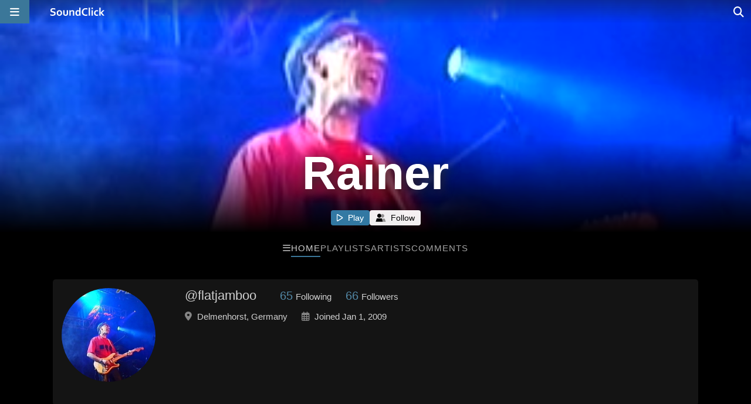

--- FILE ---
content_type: text/html;charset=UTF-8
request_url: https://www.soundclick.com/member/default.cfm?memberID=4829211
body_size: 6670
content:
<!doctype html>
<html lang="en-US">
<head>
<meta name="viewport" content="width=device-width, initial-scale=1, viewport-fit=cover">
<meta charset="UTF-8">
<link rel="preconnect" href="https://cloudimages.soundclick.com">
<link rel="dns-prefetch" href="//cloudimages.soundclick.com">
<title>Stream Free Music, Download MP3s, Buy & Sell Beats | SoundClick</title>
<meta name="description" content="SoundClick is the original music hub & beats marketplace - join free today.">
<!-- scripts -->
<script defer type="text/javascript" src="/_common/lib/jQuery3.7.0.min.js"></script>	
<script defer type="text/javascript" src="/_common/lib/jQuery3.6.4.FIX.min.js"></script> 
<script defer type="text/javascript" src="/_common/scripts/_minified/utils.min.js?v=11.2025_07"></script>	
<link rel="preload" href="/_cfStuff/fontawesome/kit-5a791bc007_v_25_11_01/css/all.min.css?v=11.2025_07" as="style" onload="this.onload=null;this.rel='stylesheet'">
<!-- css -->
<link rel="stylesheet" href="/_common/css/_minified/major.min.css?v=11.2025_07">	
<link rel="stylesheet" href="/_common/css/_minified/charts.min.css?v=11.2025_07">	
<link rel="stylesheet" href="/_common/css/_minified/artist.min.css?v=11.2025_07">	
<link rel="stylesheet" href="/_common/css/_minified/member.min.css?v=11.2025_07">
<link rel="stylesheet" href="/_common/css/_minified/forum.min.css?v=11.2025_07">	
<!-- white styles -->
<!-- icon -->
<link rel="icon" sizes="192x192" href="/images/icons/favIcon.png?v=2022">
<link rel="apple-touch-icon" href="/images/icons/apple-touch-icon.png?v=2022"/>
<!-- socials -->
<meta property="og:site_name" content="SoundClick" />
<meta property="fb:app_id" content="3537100384" />
<meta name="twitter:site" content="@SoundClick">
<meta name="twitter:domain" content="soundclick.com">
<meta name="twitter:app:name:iphone" content="SoundClick">
<meta name="twitter:app:name:ipad" content="SoundClick">
<meta name="twitter:app:name:googleplay" content="SoundClick">
<meta name="twitter:app:id:iphone" content="1476928026">
<meta name="twitter:app:id:ipad" content="1476928026">
<meta name="twitter:app:id:googleplay" content="com.soundclick.soundclickmobile">
<!-- open graph details -->
<meta property="og:description" content="SoundClick is the original music hub & beats marketplace - join free today." />
<meta property="og:image" content="https://www.soundclick.com/images/brand/soundclick_blank.webp">
<meta property="og:image:secure_url" content="https://www.soundclick.com/images/brand/soundclick_blank.webp">
<meta name="twitter:card" content="summary">
<meta name="twitter:description" content="SoundClick is the original music hub & beats marketplace - join free today.">
<meta name="twitter:image" content="https://www.soundclick.com/images/brand/soundclick_blank.webp">
<meta property="og:type" content="website" />
<meta property="og:title" content="Stream Free Music, Download MP3s, Buy & Sell Beats | SoundClick" />
<meta property="og:url" content="https://www.soundclick.com" />
<meta name="twitter:title" content="Stream Free Music, Download MP3s, Buy & Sell Beats | SoundClick">
<meta name="twitter:player" content="">
<meta name="twitter:player:height" content="145">
<meta name="twitter:player:width" content="500">
<link rel="manifest" href="/manifest.json?v=11.2025_07" />
<meta name="mobile-web-app-capable" content="yes">
<meta name="google-adsense-account" content="ca-pub-7488472088786332">
</head>
<body>
<main id="sclk_framework_content" role="main">
<script>
global_documentTitle = 'Rainer (@flatjamboo) | SoundClick';
document.title = global_documentTitle; 
</script>
<script type="application/ld+json">{"@context": "https://schema.org","@type": "WebSite","headline": "SoundClick's member page for flatjamboo","description": "Profile page that every member gets for free. Curate your own playlists, share your fav artist, publish your own blogs, pics, and much more.","dateCreated": "2009-01-30","image": "https://cloudimages.soundclick.com/23/imagesmembers/1/4/member_4829211.jpg","discussionUrl": "https://www.soundclick.com/member/default.cfm?memberID=4829211&content=comments","subjectOf": [{"name": "Member page"} ,{"@type": "MusicPlaylist","creator": "flatjamboo", "name": "Songs I Like", "numTracks": "30","url": "https://www.soundclick.com/member/playlist.cfm?memberID=4829211&playlistID=0"} ,{"@type": "MusicPlaylist","creator": "flatjamboo","name": "flatjamboo's station","numTracks": "159","image": "https://cloudimages.soundclick.com/25/images/f/song/flatjambootrax%2Banothermoonwatcher2.jpg","url": "https://www.soundclick.com/member/playlist.cfm?memberID=4829211&playlistID=718136"} ,{"@type": "MusicPlaylist","creator": "Mikejazz","name": "Best SC Guitars","numTracks": "159","image": "https://cloudimages.soundclick.com/21/images/a/song/ascenzionalmassey%2Bthegeeseandtheghost2.jpg","url": "https://www.soundclick.com/member/playlist.cfm?memberID=3934268&playlistID=638125"},{"@type": "MusicPlaylist","creator": "liheni","name": "Liheni`s Blues Station No. 10","numTracks": "200","image": "https://cloudimages.soundclick.com/310/images/a/song/anneeebeee%2Bthecut2.webp","url": "https://www.soundclick.com/member/playlist.cfm?memberID=1859465&playlistID=710071"}],"comment": [{"@type": "Comment","dateCreated": "2011-12-29","author": "MikeBennett","description": "Diggin' 'Wednesday Kitten Gold' - NICE!!!","url": "https://www.soundclick.com/member/default.cfm?memberID=1229805"},{"@type": "Comment","dateCreated": "2011-12-29","author": "spinaceto76","description": "Hi Rainer!\r\n\r\nNew Track on my Page: \"The Labyrinth\"! \r\nSome guitar riffs over a strong rythm. You are kindly invitated to listen to it. Cheers.","url": "https://www.soundclick.com/member/default.cfm?memberID=5836474"},{"@type": "Comment","dateCreated": "2011-07-30","author": "67FlyingV","description": ";-)........(.)(.)......","url": "https://www.soundclick.com/member/default.cfm?memberID=5018911"},{"@type": "Comment","dateCreated": "2011-02-15","author": "67FlyingV","description": "Stopped by and listened to (WW) Winter Warmth..again. Much respect my friend. Your #1 in my book! Beautiful picture of the Golden lady warming by the fire!!!","url": "https://www.soundclick.com/member/default.cfm?memberID=5018911"},{"@type": "Comment","dateCreated": "2010-11-08","author": "67FlyingV","description": "flatjamboo you Rock!!!!","url": "https://www.soundclick.com/member/default.cfm?memberID=5018911"},{"@type": "Comment","dateCreated": "2010-08-28","author": "Swampman","description": "Hey Rainer how have you been cuz ? Hope all is well your way. Dropping by to say hello and wish you a great weekend ;)","url": "https://www.soundclick.com/member/default.cfm?memberID=384525"},{"@type": "Comment","dateCreated": "2010-07-17","author": "Mikejazz","description": "Hi Rainer,\r\n\r\nMore guitar noodles - collab with Julybeatz:\r\n\r\n\"We Stand Alone\"\r\nhttp://soundclick.com/share?songid=9410892\r\n\r\nHope you like.\r\nHave a great weekend,\r\nMiguel","url": "https://www.soundclick.com/member/default.cfm?memberID=3934268"},{"@type": "Comment","dateCreated": "2010-07-11","author": "Mikejazz","description": "Hi Rainer,\r\nThis one is dedicate to my Soundclick friends: \r\n\r\nhttp://soundclick.com/share?songid=9379571 \r\n\r\nA very special thanks to you my friend. \r\nHave a enjoyable week. \r\nMiguel","url": "https://www.soundclick.com/member/default.cfm?memberID=3934268"},{"@type": "Comment","dateCreated": "2010-05-12","author": "67FlyingV","description": "Hi Rainer\r\nThanks so much for the kindness! Really means a lot! The Golden P-90`s are bringing a smile to my face! Shes`s really got a special honk through my real amps that my humbuckers cant deliver! Best of luck with your house moving, wish I was closer I would help get your move done!! Miss your inspiration at the zone! Wish you the best, see ya soon!!\r\n\r\nBlessings\r\nMichael,,, Maria sends her hugs!!","url": "https://www.soundclick.com/member/default.cfm?memberID=5018911"},{"@type": "Comment","dateCreated": "2010-04-03","author": "67FlyingV","description": "Hi Rainer\r\nStopping by to wish you a Happy Easter! Hope you have a great weekend!\r\n\r\n\r\nMichael & Maria","url": "https://www.soundclick.com/member/default.cfm?memberID=5018911"}],"url": "https://www.soundclick.com/member/default.cfm?memberID=4829211"}</script>
<div id="sclkMember">
<div id="sclk_pageHead" class="img_enhance" style="background-image: url('https://cloudimages.soundclick.com/23/imagesmembers/1/4/member_4829211.jpg');">
<div id="sclk_pageHead_fader" class="sclkArtist_fader"></div>
<div id="sclkArtist_pageHeadWrapper">
<div id="sclkArtist_pageHeadContent">
<div id="sclkArtist_pageHead_name">Rainer</div>
<div id="sclkMember_header_actionButtons">
<div class="btnSubmit sclk_button_blue clk_loadPlaylist" data-type="member" data-typeid="4829211">
<i class="fa-regular fa-play"></i> Play
</div>
<div class="btnSubmit sclk_button_white sclk_link" data-href="/memberAdmin/utils/follow.cfm?action=follow&memberID=4829211" data-skipHistory="true">
<i class="fa-sharp-duotone fa-solid fa-user-group"></i> Follow
</div>
</div>
</div>
</div>
</div>
<div id="sclkArtist_topNavWrapper" class="sclkMember_topNavWrapper">
<div id="sclkArtist_topNavContainer">
<div title="Member menu" class="sclkArtist_topNavDiv clk_showMemberMenu" data-href="/member/sideMenu.cfm">
<i class="fa-solid fa-bars"></i>
</div>
<a class="sclkArtist_topNavDiv sclk_link sclkArtist_topNavSelected" href="/member/default.cfm?memberID=4829211">
Home
</a>
<a class="sclkArtist_topNavDiv sclk_link " href="/member/default.cfm?memberID=4829211&content=playlists">Playlists</a>
<a class="sclkMember_mobile_hide sclkArtist_topNavDiv sclk_link " href="/member/default.cfm?memberID=4829211&content=artists">Artists</a>
<a class="sclkArtist_topNavDiv sclk_link " href="/member/default.cfm?memberID=4829211&content=comments">Comments</a>
</div>
</div> 
<div id="sclkMember_contentWrapper">
<div id="sclkMember_content">
<div id="sclkMember_aboutTop" class="sclkMember_contentBlocks">
<div id="sclkMember_aboutMemberPicture" style="background-image: url('https://cloudimages.soundclick.com/23/imagesmembers/1/4/member_4829211.jpg');" class="sclkArtist_about_photoSimple" data-fancybox="images" data-src="https://cloudimages.soundclick.com/23/imagesmembers/1/4/member_4829211.jpg" ></div>
<div id="sclkMember_aboutRightBlock">
<div id="sclkMember_NameAndFollow">
<div id="sclkMember_aboutUsername">@flatjamboo</div>
<div id="sclkMembers_aboutFollows">
<div class="sclk_link" data-href="/member/default.cfm?memberID=4829211&content=following"><span class="followNumber">65</span><span>Following</span></div>
<div class="sclk_link" data-href="/member/default.cfm?memberID=4829211&content=followers"><span class="followNumber">66</span><span>Followers</span></div>
</div>
</div>
<div id="sclkMember_aboutMetadata">
<span>
<i class="fa-solid fa-location-dot"></i>
Delmenhorst, Germany
</span>
<span>
<i class="fa-regular fa-calendar-days"></i>
Joined Jan 1, 2009
</span>
</div>
<div id="sclkMember_aboutMe">
<span></span>
</div>
</div> 
<div style="clear:both; height: 5px;"></div>
</div>
<div class="sclkMember_header">My Music</div>
<div class="sclkMember_overview_musicContainer">
<div class="sclkMember_overview_artist">
<div class="sclkMember_overview_artistPicture sclk_link" data-href="/artist/default.cfm?bandID=918257" style="background-image: url('https://cloudimages.soundclick.com/30/images/f/band/flatjambootrax.webp');"></div>
<div class="sclkMember_overview_artistName"><a class="sclk_link" href="/artist/default.cfm?bandID=918257">flatjamboo trax</a></div>
<div class="sclkMember_playlists_subtitles">Artist</div>
</div>
<div class="sclkMember_overview_artist scroll-item sclk_link" data-href="/member/playlist.cfm?memberID=4829211&playlistID=0">
<div class="sclkMember_overview_artistPicture playlistPicture" style="background-image: url('https://cloudimages.soundclick.com/20/images/m/song/michaelr7gt%2Bwalkingthroughthemodes2.jpg');"></div>
<div class="sclkMember_overview_artistName"><a>Songs I Like</a></div>
<div class="sclkMember_playlists_subtitles">
30 songs
</div>
</div>
<div class="sclkMember_overview_artist sclk_link" data-href="/member/playlist.cfm?memberID=4829211&playlistID=718136">
<div class="sclkMember_overview_artistPicture playlistPicture" style="background-image: url('https://cloudimages.soundclick.com/25/images/f/song/flatjambootrax%2Banothermoonwatcher2.jpg');"></div>
<div class="sclkMember_overview_artistName"><a>flatjamboo's station</a></div>
<div class="sclkMember_playlists_subtitles">
159 songs &middot;
5 artists
</div>
</div>
</div>
<div id="sclkMember_overview_comments_section">
<input type="hidden" id="comments_urlAction" data-urlAction="/member/commentsAction.cfm?memberID=4829211" />
<input type="hidden" id="comments_urlLoad" data-urlLoad="/member/default.cfm?memberID=4829211&content=comments" />
<div id="sclkArtist_songInfo_lower">
<div id="sclk_comments_header">
<div>
<div class="sclk_link" data-href="/member/default.cfm?memberID=4829211&content=comments">
<span id="sclk_comments_header_text">Comments</span>
<span id="sclk_comments_header_count">
<i class="far fa-comment clk_activateComment" title="Comment"></i>
40
</span> 
</div>
</div>
</div>
<div id="sclk_comments_logIn">
Please <a class="sclk_link" href="/login/signup.cfm">sign up</a> or <a class="sclk_link" href="/login/login.cfm">log in</a> to post a comment.
</div>
<div>
<div id="2689924" class="sclk_commentBox" postdate="Thu December 29, 2011 at 10:32 am">
<div>
<div class="sclk_comment_picture clk_closePopupBox clk_closeSheet sclk_link img_enhance" style="background-image:url(https://cloudimages.soundclick.com/92/imagesmembersthumb/5/1/member_1229805.jpg);" data-href="/member/default.cfm?memberID=1229805"></div>
</div>
<div class="sclk_comment_text">
<div class="sclk_comment_head"> 
<a class="sclk_comment_name clk_closePopupBox clk_closeSheet sclk_link linkAsText" href="/member/default.cfm?memberID=1229805">MikeBennett</a>
<div class="sclk_comment_date">Dec 29, 2011</div>
</div>
<div class="sclk_comment_comment"><code>Diggin' 'Wednesday Kitten Gold' - NICE!!!</code></div>
</div>
</div>
<div id="2689914" class="sclk_commentBox" postdate="Thu December 29, 2011 at 8:55 am">
<div>
<div class="sclk_comment_picture clk_closePopupBox clk_closeSheet sclk_link img_enhance" style="background-image:url(https://cloudimages.soundclick.com/23/imagesmembersthumb/4/5/member_5836474.jpg);" data-href="/member/default.cfm?memberID=5836474"></div>
</div>
<div class="sclk_comment_text">
<div class="sclk_comment_head"> 
<a class="sclk_comment_name clk_closePopupBox clk_closeSheet sclk_link linkAsText" href="/member/default.cfm?memberID=5836474">spinaceto76</a>
<div class="sclk_comment_date">Dec 29, 2011</div>
</div>
<div class="sclk_comment_comment"><code>Hi Rainer!

New Track on my Page: "The Labyrinth"! 
Some guitar riffs over a strong rythm. You are kindly invitated to listen to it. Cheers.</code></div>
</div>
</div>
<div id="2581039" class="sclk_commentBox" postdate="Sat July 30, 2011 at 1:17 pm">
<div>
<div class="sclk_comment_picture clk_closePopupBox clk_closeSheet sclk_link img_enhance" style="background-image:url(https://cloudimages.soundclick.com/54/imagesmembersthumb/1/5/member_5018911.jpg);" data-href="/member/default.cfm?memberID=5018911"></div>
</div>
<div class="sclk_comment_text">
<div class="sclk_comment_head"> 
<a class="sclk_comment_name clk_closePopupBox clk_closeSheet sclk_link linkAsText" href="/member/default.cfm?memberID=5018911">67FlyingV</a>
<div class="sclk_comment_date">Jul 30, 2011</div>
</div>
<div class="sclk_comment_comment"><code>;-)........(.)(.)......</code></div>
</div>
</div>
<div id="1956627" class="sclk_commentBox" postdate="Tue February 15, 2011 at 10:34 pm">
<div>
<div class="sclk_comment_picture clk_closePopupBox clk_closeSheet sclk_link img_enhance" style="background-image:url(https://cloudimages.soundclick.com/54/imagesmembersthumb/1/5/member_5018911.jpg);" data-href="/member/default.cfm?memberID=5018911"></div>
</div>
<div class="sclk_comment_text">
<div class="sclk_comment_head"> 
<a class="sclk_comment_name clk_closePopupBox clk_closeSheet sclk_link linkAsText" href="/member/default.cfm?memberID=5018911">67FlyingV</a>
<div class="sclk_comment_date">Feb 15, 2011</div>
</div>
<div class="sclk_comment_comment"><code>Stopped by and listened to (WW) Winter Warmth..again. Much respect my friend. Your #1 in my book! Beautiful picture of the Golden lady warming by the fire!!!</code></div>
</div>
</div>
<div id="1754997" class="sclk_commentBox" postdate="Mon November 8, 2010 at 10:51 pm">
<div>
<div class="sclk_comment_picture clk_closePopupBox clk_closeSheet sclk_link img_enhance" style="background-image:url(https://cloudimages.soundclick.com/54/imagesmembersthumb/1/5/member_5018911.jpg);" data-href="/member/default.cfm?memberID=5018911"></div>
</div>
<div class="sclk_comment_text">
<div class="sclk_comment_head"> 
<a class="sclk_comment_name clk_closePopupBox clk_closeSheet sclk_link linkAsText" href="/member/default.cfm?memberID=5018911">67FlyingV</a>
<div class="sclk_comment_date">Nov 08, 2010</div>
</div>
<div class="sclk_comment_comment"><code>flatjamboo you Rock!!!!</code></div>
</div>
</div>
<div id="1635702" class="sclk_commentBox" postdate="Sat August 28, 2010 at 6:46 am">
<div>
<div class="sclk_comment_picture clk_closePopupBox clk_closeSheet sclk_link img_enhance" style="background-image:url(https://cloudimages.soundclick.com/56/imagesmembersthumb/5/3/member_384525.jpg);" data-href="/member/default.cfm?memberID=384525"></div>
</div>
<div class="sclk_comment_text">
<div class="sclk_comment_head"> 
<a class="sclk_comment_name clk_closePopupBox clk_closeSheet sclk_link linkAsText" href="/member/default.cfm?memberID=384525">Swampman</a>
<div class="sclk_comment_date">Aug 28, 2010</div>
</div>
<div class="sclk_comment_comment"><code>Hey Rainer how have you been cuz ? Hope all is well your way. Dropping by to say hello and wish you a great weekend ;)</code></div>
</div>
</div>
<div id="1549404" class="sclk_commentBox" postdate="Sat July 17, 2010 at 3:41 pm">
<div>
<div class="sclk_comment_picture clk_closePopupBox clk_closeSheet sclk_link img_enhance" style="background-image:url(https://cloudimages.soundclick.com/96/imagesmembersthumb/8/3/member_3934268.jpg);" data-href="/member/default.cfm?memberID=3934268"></div>
</div>
<div class="sclk_comment_text">
<div class="sclk_comment_head"> 
<a class="sclk_comment_name clk_closePopupBox clk_closeSheet sclk_link linkAsText" href="/member/default.cfm?memberID=3934268">Mikejazz</a>
<div class="sclk_comment_date">Jul 17, 2010</div>
</div>
<div class="sclk_comment_comment"><code>Hi Rainer,

More guitar noodles - collab with Julybeatz:

"We Stand Alone"
http://soundclick.com/share?songid=9410892

Hope you like.
Have a great weekend,
Miguel</code></div>
</div>
</div>
<div id="1544205" class="sclk_commentBox" postdate="Sun July 11, 2010 at 6:04 pm">
<div>
<div class="sclk_comment_picture clk_closePopupBox clk_closeSheet sclk_link img_enhance" style="background-image:url(https://cloudimages.soundclick.com/96/imagesmembersthumb/8/3/member_3934268.jpg);" data-href="/member/default.cfm?memberID=3934268"></div>
</div>
<div class="sclk_comment_text">
<div class="sclk_comment_head"> 
<a class="sclk_comment_name clk_closePopupBox clk_closeSheet sclk_link linkAsText" href="/member/default.cfm?memberID=3934268">Mikejazz</a>
<div class="sclk_comment_date">Jul 11, 2010</div>
</div>
<div class="sclk_comment_comment"><code>Hi Rainer,
This one is dedicate to my Soundclick friends: 

http://soundclick.com/share?songid=9379571 

A very special thanks to you my friend. 
Have a enjoyable week. 
Miguel</code></div>
</div>
</div>
<div id="1456153" class="sclk_commentBox" postdate="Wed May 12, 2010 at 6:33 am">
<div>
<div class="sclk_comment_picture clk_closePopupBox clk_closeSheet sclk_link img_enhance" style="background-image:url(https://cloudimages.soundclick.com/54/imagesmembersthumb/1/5/member_5018911.jpg);" data-href="/member/default.cfm?memberID=5018911"></div>
</div>
<div class="sclk_comment_text">
<div class="sclk_comment_head"> 
<a class="sclk_comment_name clk_closePopupBox clk_closeSheet sclk_link linkAsText" href="/member/default.cfm?memberID=5018911">67FlyingV</a>
<div class="sclk_comment_date">May 12, 2010</div>
</div>
<div class="sclk_comment_comment"><code>Hi Rainer
Thanks so much for the kindness! Really means a lot! The Golden P-90`s are bringing a smile to my face! Shes`s really got a special honk through my real amps that my humbuckers cant deliver! Best of luck with your house moving, wish I was closer I would help get your move done!! Miss your inspiration at the zone! Wish you the best, see ya soon!!

Blessings
Michael,,, Maria sends her hugs!!</code></div>
</div>
</div>
<div id="1410445" class="sclk_commentBox" postdate="Sat April 3, 2010 at 8:08 am">
<div>
<div class="sclk_comment_picture clk_closePopupBox clk_closeSheet sclk_link img_enhance" style="background-image:url(https://cloudimages.soundclick.com/54/imagesmembersthumb/1/5/member_5018911.jpg);" data-href="/member/default.cfm?memberID=5018911"></div>
</div>
<div class="sclk_comment_text">
<div class="sclk_comment_head"> 
<a class="sclk_comment_name clk_closePopupBox clk_closeSheet sclk_link linkAsText" href="/member/default.cfm?memberID=5018911">67FlyingV</a>
<div class="sclk_comment_date">Apr 03, 2010</div>
</div>
<div class="sclk_comment_comment"><code>Hi Rainer
Stopping by to wish you a Happy Easter! Hope you have a great weekend!


Michael & Maria</code></div>
</div>
</div>
</div>
</div>
<div class="sclkArtist_overviewBtn_more sclk_link" data-href="/member/default.cfm?memberID=4829211&content=comments">
All comments (40)
</div>
</div>
</div>
</div>
</div>
<div id="sclkArtist_sidemenu"> 
<div class="clk_hideArtistSideMenu">
<div id="sclkArtist_sidemenu_picture" style="background-image: url('https://cloudimages.soundclick.com/23/imagesmembers/1/4/member_4829211.jpg');"></div>
<div id="sclkArtist_sidemenu_artistname" class="sclk_link" data-href="/member/default.cfm?memberID=4829211">@flatjamboo</div>
<div class="sm_headers sclk_link" data-href="/member/default.cfm?memberID=4829211">
<i class="fa-regular fa-house"></i> Member Home 
</div>
<div class="sm_headers sclk_link" data-href="/member/default.cfm?memberID=4829211&content=following">
<i class="fa-regular fa-person-walking-arrow-right fa-flip-horizontal"></i> Following
</div>
<div class="sm_headers sclk_link" data-href="/member/default.cfm?memberID=4829211&content=followers">
<i class="fa-regular fa-person-walking-arrow-right"></i> Followers
</div>
<div class="sm_headers sclk_link" data-href="/member/default.cfm?memberID=4829211&content=playlists">
<i class="fa-regular fa-list-music"></i> Playlists
</div>
<div class="sm_headers sclk_link" data-href="/member/default.cfm?memberID=4829211&content=artists">
<i class="fa-regular fa-user-music"></i> Artists
</div>
<div class="sm_headers sclk_link"data-href="/member/default.cfm?memberID=4829211&content=comments">
<i class="fa-regular fa-messages"></i> Comments
</div>
</div>
</div>
<div id="sclkArtist_sidemenuShadow" class="clk_hideArtistSideMenu"></div>
</main>
<div id="site_navigations">
<aside id="sclk_top_browseractive" aria-label="Indicator for browser activity while loading pages"></aside>
<section id="sclk_navigation" aria-label="Navigation on top of pages">
<!-- Menu Button -->
<button id="sclkNav_homeMenu" title="Menu" aria-label="Open main navigation">
<i class="fa-solid fa-bars" aria-hidden="true"></i>
</button>
<!-- Logo Link -->
<div id="sclkNav_scLogo">
<a class="sclk_link" href="/default.cfm" aria-label="SoundClick homepage">
<img id="scLogo" src="/images/brand/NewLogo.svg" height="14" width="94" alt="SoundClick logo" />
</a>
</div>
<!-- Shopping Cart (updated with shoppingCart_update() in framework_footer.cfm or shoppingcart.cfm) -->
<button id="sclkNav_shoppingcart" title="Shopping cart">
<span id="sclkNav_shoppingcartCounter"></span>
<i class="fa-sharp fa-solid fa-cart-shopping"></i>
</button>
<!-- Search Icon -->
<button id="sclkNav_searchIcon" title="Search" class="sclk_link" data-href="/search/default.cfm" aria-label="Open search page">
<i class="fa-solid fa-magnifying-glass" aria-hidden="true"></i>
</button>
</section>
<nav id="sclk_sidemenu" aria-label="Main navigation on left side">
<div id="sm_search" class="sclk_link" data-href="">
<input id="sm_searchInput" type="text" placeholder="Search">
<div id="sm_searchIcon"><i class="fa-solid fa-magnifying-glass"></i></div> 
</div>
<a class="sideNav_btn sclk_link linkAsText" href="/default.cfm" aria-label="Go to Home">
<div><i class="fa-regular fa-house"></i></div>
<div>Home</div>
</a>
<a class="sideNav_btn sclk_link linkAsText" href="/music/default.cfm" aria-label="Go to Music">
<div><i class="fa-solid fa-headphones"></i></div>
<div>Music</div>
</a>
<a class="sideNav_btn sm_spacebelow sclk_link linkAsText" href="/forum/default.cfm" aria-label="Go to Forum">
<div><i class="fa-regular fa-messages"></i></div>
<div>
Forum 
</div>
</a>
<a id="sidemenu_loginBtn" class="sideNav_btn sclk_link linkAsText" href="/login/login.cfm">
<div><i class="fa-solid fa-right-from-bracket"></i></div>
<div>Log in</div>
</a>
<a id="sidemenu_signupBtn" class="sideNav_btn sm_spacebelow sclk_link linkAsText" href="/login/signup.cfm">
<div><i class="fa-solid fa-user-plus"></i></div>
<div>Sign up</div>
</a> 
<a class="sideNav_btn sclk_link linkAsText" href="/faq.cfm" title="Frequently Asked Questions">
<div><i class="fa-regular fa-circle-info"></i></div>
<div>FAQ</div>
</a>
<a class="sideNav_btn sclk_link linkAsText" href="/company/about.cfm">
<div><i class="fa-solid fa-envelope"></i></div>
<div>Contact us</div>
</a>
<button class="sideNav_btn" onclick="location.reload(true);">
<div><i class="fa-regular fa-arrows-rotate"></i></div>
<div>Reload page</div>
</button>
<div id="sm_darkmode" class="sideNav_btn toggleBox">
<div>
<input id="sm_darkmode_toggle" type="checkbox" checked="checked">
<label for="sm_darkmode_toggle" class="labelBox"></label>
</div>
<div>Dark mode</div>
</div>	
</nav>
</div>
<aside id="sidebarBox" aria-label="Sidebar for shopping cart and similar"></aside>
<aside id="sidebarShadow" class="clk_sidebarShadowHide" aria-label="Visual element only"></aside>
<aside id="popupBox_wrapper" aria-label="Popup box after user interactions">
<div id="popupBox"></div>
<button id="popupBox_closeBtn" aria-label="Close popup">
<i class="fa-solid fa-xmark-large"></i>
</button>
</aside>
<button id="scrollToTop"><div id="scrollToTop_button"><i class="fa-solid fa-chevron-up"></i></div></button>
<footer id="sclk_player"><style>
#playlist {
top: 30px;
}
@media (max-width: 600px) {
#playerSCLK { bottom: -120px; }
}
</style>
<div id="playerSCLK" songid=> 
<audio id="player-html5" title="" data-title="" data-artist="" data-picture="" type="audio/mpeg"></audio>
<div id="player_seekbar"></div>
<div id="player_progressbar">
<div id="player_progress"></div>
</div>
<div id="player_currentTime" class="player_progressTime"></div>
<div id="player_totalTime" class="player_progressTime"></div>
<div id="playerControls">
<div id="volumeSlider">
<i id="volBtn" class="fa-sharp fa-solid fa-volume"></i>
<input id="slider" type="range" value="100" min="0" max="100">
</div>
<div id="btnShowPlaylist" title="Queue" class="ctrlGroups pc_ctrlBtn">
<i class="fa-sharp fa-solid fa-list-music"></i>
</div>
<div id="ctrlBtnsPlay" class="ctrlGroups">
<div id="btnPrev" class="pc_ctrlBtn"><i class="fa-sharp fa-solid fa-backward-step"></i></div> 
<div id="btnPlay" class="pc_ctrlBtn playBtn"><i class="fa-sharp fa-solid fa-play"></i></div> 
<div id="btnPause" class="pc_ctrlBtn playBtn"><i class="fa-sharp fa-solid fa-pause"></i></div> 
<div id="btnNext" class="pc_ctrlBtn"><i class="fa-sharp fa-solid fa-forward-step"></i></div>
</div>
<div id="playerSCLK_playInfo" class="ctrlGroups" data-width="" data-fullsizemobile>
<div id="playerSCLK_songPicture" class="img_enhance"></div>
<div id="playerSCLK_artistInfo">
<div id="playerSCLK_songTitle" class=""></div>
<div id="playerSCLK_artistName" class=""></div>
</div> 
</div>
<div id="sclkDistribution" class="ctrlGroups">
<div id="sclkLicense" class="pc_ctrlBtn charts2_button clk_openPopupBox" data-width="500px"><i class="fa-sharp fa-solid fa-cart-shopping"></i><span class="discount"></span><span></span></div>
<div id="sclkLicense_CC" class="pc_ctrlBtn charts2_button clk_openPopupBox" data-width="550"><i class="fa-brands fa-creative-commons" style="font-size: 20px;"></i><span>free</span></div>
<div id="sclkBuyAlbum" class="pc_ctrlBtn charts2_button clk_openPopupBox" data-width="900px" data-height="fit-content"><i class="fa-solid fa-compact-disc"></i><span></span></div>
<div id="sclkBuySingle" class="pc_ctrlBtn charts2_button clk_openPopupBox" data-width="900px" data-height="fit-content"><i class="fa-sharp fa-solid fa-download"></i><span></span></div>
<div id="sclkDownload" class="pc_ctrlBtn clk_openPopupBox" data-width="500px" data-height="fit-content"><i class="fa-sharp fa-solid fa-download"></i></div>
</div>
<div id="sclkSocial" class="ctrlGroups">
<div id="sclkShare" title="Share" class="pc_ctrlBtn clk_openPopupBox" data-fullsizeMobile data-width="600px"><i class="fa-sharp fa-regular fa-arrow-up-from-bracket"></i></div>
<div id="sclkLike" title="Like" class="pc_ctrlBtn clk_togglePlayerLikeStatus"><i class="fa-sharp fa-solid fa-heart"></i></div>
<div id="sclkAddPlaylist" title="Add to playlist" class="pc_ctrlBtn" data-fullsizeMobile><i class="fa-sharp fa-solid fa-plus"></i></div>
<div id="sclkAddPComment" title="Write a comment" class="pc_ctrlBtn clk_openPopupBox" data-fullsizeMobile data-width="600px"><i class="far fa-comments-alt"></i></div>
</div>
<div id="sclkMobile" class="ctrlGroups">
<div id="mobileBuy" class="clk_openPopupBox">
<i class="fa-sharp fa-solid fa-cart-shopping"></i>
<span id="price"></span>
</div>
<div id="mobileBtnPlay" class="playBtn">
<i class="fa-sharp fa-solid fa-play"></i>
</div>
<div id="mobileBtnPause" class="playBtn">
<i class="fa-sharp fa-solid fa-pause"></i>
</div>
</div>
</div>
</div>
<div >
<div id="sclkPlayer_playlist_pageShadow" class="clk_hidePlaylist"></div>
<div id="playlistWrap">
<div id="playlist">
<div id="playlistContent">
<div id="playlistHeader">Queue</div>
<div id="playlist--list">
<div id="playlistAjax" data-url="" data-currentpage="1" data-root="playlist">
</div>
</div>
</div> 
</div>
</div>
</div>
<div id="sclkPlayer_sidepanel_pageShadow" class="clk_moreInfoHide"></div>
<div id="sclkPlayer_sidepanel"></div>
</footer>
<article id="sclk_player_fullPage">
<div id="sclkArtist_songInfo_topBtnBox">
<div onclick="fullPagePlayer_hide()" class="playerBtn">
<i class="fa-sharp fa-solid fa-chevron-down"></i>
</div>	
<div id="mobileShowPlaylist" class="playerBtn">
<i class="fa-sharp fa-solid fa-list-music"></i>
</div>
<div id="chromecastButton" class="playerBtn" style="display: none;">
<i class="fa-sharp fa-regular fa-screencast"></i>
</div>
<div id="airplayButton" class="playerBtn" style="display: none;">
<i class="fa-sharp fa-solid fa-airplay"></i>
</div>
</div>
<div id="sclk_player_fullPage_infopage"></div>
<footer id="sclk_player_fullPage_controlsOnly">
<div id="playerFullCTRL_seekbar"></div>
<div id="playerFullCTRL_progressbar">
<div id="playerFullCTRL_progress"></div>
</div>
<div id="playerFullCTRL_currentTime" class="playerFullCTRL_progressTime"></div>
<div id="playerFullCTRL_totalTime" class="playerFullCTRL_progressTime"></div>
<div id="playerFullCTRL_ctrlBtns_wrap">
<div id="playerFullCTRL_ctrlBtns" class="ctrlGroups">
<div id="playerFullCTRL_btnPrev" class="pc_ctrlBtn"><i class="fa-sharp fa-solid fa-backward-step"></i></div> 
<div id="player_btn15_back" class="pc_ctrlBtn"><i class="fa-sharp fa-solid fa-rotate-left"></i></div> 
<div id="playerFullCTRL_btnPlay" class="pc_ctrlBtn playBtn"><i class="fa-sharp fa-solid fa-play"></i></div> 
<div id="playerFullCTRL_btnPause" class="pc_ctrlBtn playBtn"><i class="fa-sharp fa-solid fa-pause"></i></div> 
<div id="player_btn15_forward" class="pc_ctrlBtn"><i class="fa-sharp fa-solid fa-rotate-right"></i></div> 
<div id="playerFullCTRL_btnNext" class="pc_ctrlBtn"><i class="fa-sharp fa-solid fa-forward-step"></i></div>
</div>
</div>
</footer> 
</article>
<script defer type="text/javascript" src="/_common/scripts/_minified/IO_lazyload.min.js?v=11.2025_07"></script>	
<script defer type="text/javascript" src="/_common/scripts/_minified/IO_infiniteScroll.min.js?v=11.2025_07"></script>	
<script defer type="text/javascript" src="/_common/scripts/_minified/folder_framework.min.js?v=11.2025_07"></script>	
<script defer type="text/javascript" src="/_common/scripts/_minified/folders.min.js?v=11.2025_07"></script>	
<script defer type="text/javascript" src="/_common/scripts/_minified/sc_eventHandlers.min.js?v=11.2025_07"></script>	
<script defer type="text/javascript" src="/_common/scripts/_minified/sc_scrollEvents.min.js?v=11.2025_07"></script>	
<script defer type="text/javascript" src="/_common/scripts/_minified/sc_swipeEvents.min.js?v=11.2025_07"></script>	
<script defer type="text/javascript" src="/_common/scripts/_minified/sc_filterSongs.min.js?v=11.2025_07"></script>	
<script defer type="text/javascript" src="/_common/scripts/_minified/sc_clickEvents.min.js?v=11.2025_07"></script>	
<script defer type="text/javascript" src="/playerV5/lib/minified/sclk_player_5.0.min.js?v=11.2025_07"></script>	
<!-- deferred external scripts -->
<link rel="preload" href="/_common/css/_minified/minor.min.css?v=11.2025_07" as="style" onload="this.onload=null;this.rel='stylesheet'">	
<link rel="preload" href="/playerV5/lib/minified/sclk_player_5.0.min.css?v=11.2025_07" as="style" onload="this.onload=null;this.rel='stylesheet'">	
<link rel="preload" href="/_common/css/_minified/filterSongs.min.css?v=11.2025_07" as="style" onload="this.onload=null;this.rel='stylesheet'">	
<link rel="preload" href="/_common/css/_minified/filter_options.min.css?v=11.2025_07" as="style" onload="this.onload=null;this.rel='stylesheet'">	
<link rel="preload" href="/_common/css/_minified/homepage.min.css?v=11.2025_07" as="style" onload="this.onload=null;this.rel='stylesheet'">	
<link rel="preload" href="/_common/css/_minified/artistAdmin.min.css?v=11.2025_07" as="style" onload="this.onload=null;this.rel='stylesheet'">	
<link rel="preload" href="/_common/css/_minified/artistAdmin1.min.css?v=11.2025_07" as="style" onload="this.onload=null;this.rel='stylesheet'">	
<link rel="preload" href="/_common/css/_minified/madeForYou.min.css?v=11.2025_07" as="style" onload="this.onload=null;this.rel='stylesheet'">	
<link rel="preload" href="/_common/css/_minified/memberAdmin.min.css?v=11.2025_07" as="style" onload="this.onload=null;this.rel='stylesheet'">	
<link rel="preload" href="/_common/css/_minified/store.min.css?v=11.2025_07" as="style" onload="this.onload=null;this.rel='stylesheet'">	
<link rel="preload" href="/_common/css/_minified/company.min.css?v=11.2025_07" as="style" onload="this.onload=null;this.rel='stylesheet'">	
<link rel="preload" href="/_common/lib/jQuery_Fancybox.3.5.6.min.css" as="style" onload="this.onload=null;this.rel='stylesheet'">
<link rel="preload" href="/_common/lib/flatpickr_4.6.13.css" as="style" onload="this.onload=null;this.rel='stylesheet'">
<!-- white styles -->
<script>
if (typeof window.scrollHandler === "undefined") {
window.scrollHandler = null;
}
function loadJS(src, callback) {
var script = document.createElement("script");
script.src = src;
script.async = true;
script.onload = callback || function () {};
script.onerror = function() {
console.error('Failed to load script:', src);
};
document.head.appendChild(script);
}
window.addEventListener("load", function () {
var loadResources = function() {
// Analytics & enhancement features only
loadJS("/_common/lib/Google_Analytics.min.js");	//	Google Analytics: subsequent views are tracked in folder_framework.js -> sc_tracking.js 
loadJS("https://www.gstatic.com/cv/js/sender/v1/cast_sender.js?loadCastFramework=1");	// player: casting
loadJS("/playerV5/lib/minified/castingScripts.min.js?v=11.2025_07");	// player: casting
loadJS("/pwa_mobile/PWA_install_onDemand.min.js?v=11.2025_07");	// PWA install on demand
loadJS("/_common/scripts/_minified/sc_eventReloads.min.js?v=11.2025_07");	// scripts reloader
loadJS("/_common/lib/jQuery_Fancybox.3.5.6.min.js");	// jQuery fancybox
loadJS("/_common/lib/flatpickr_4.6.13.js");	// flatpickr
// Store: Initial update of red shopping cart button
if (typeof shoppingCart_update === 'function') {
shoppingCart_update();
}
};
if ('requestIdleCallback' in window) {
requestIdleCallback(loadResources, { timeout: 2000 });
} else {
setTimeout(loadResources, 1);
}
});
</script>
</body>
</html>


--- FILE ---
content_type: text/html;charset=UTF-8
request_url: https://www.soundclick.com/store/storeUtil/shoppingCart_update.cfm
body_size: 591
content:
<script type="text/javascript" src="/_common/scripts/_minified/folder_store.min.js?v=11.2025_07"></script>
<script>
if (sessionStorage.getItem("storeUID") === null) {
sessionStorage.setItem("storeUID", "659EED47-C6EC-4D6B-B70FB9489A431E7B");
}
</script>


--- FILE ---
content_type: text/css
request_url: https://www.soundclick.com/_common/css/_minified/company.min.css?v=11.2025_07
body_size: 1237
content:
#sclk_company{height:100vh;background:linear-gradient(to bottom,rgb(35,45,55) 0%,rgba(20,20,20,1) 40%)}.sclk_pageHead_company{height:220px!important;background:none!important}.sclk_pageTitle_company{margin:150px auto 50px auto!important;padding:0!important}.search-description_company{bottom:80px!important}.sclkCompany_contentWrapper{display:flex;padding:0 10px;background:rgb(var(--sc_secondary_background))}.sclkCompany_contentWrapper .sclkCompany_content{width:94vW;max-width:1200px;margin:100px auto}.sclkCompany_contentWrapper .sclkCompany_content_gridPadded{display:grid;grid-row-gap:20px;line-height:22px}.sclkCompany_contentWrapper .sclkCompany_content .contentH1{font-size:22px;padding-bottom:10px}.sclkCompany_contentWrapper .sclkCompany_content .contentH2{font-size:18px;padding:20px 0 10px 0;color:rgb(57,163,208)}.sclkCompany_contentWrapper .sclkCompany_content .contentH3{font-size:15px;opacity:.6}.sclkCompany_content_gridPadded div{max-width:94vW;font-size:17px}@media (max-width:600px){.sclkCompany_contentWrapper{padding:0}}.sclkCompany_contentWrapper #legalLeft{float:left;max-width:300px;margin:0 20px 30px 0}.sclkCompany_contentWrapper #legalMain{float:left;max-width:900px}.sclkCompany_contentWrapper .legalLinks{padding:7px 0;font-size:14.5px;color:#444}.sclkCompany_contentWrapper .legalDate{padding:0 0 12px 0;font-size:12px;color:#444;line-height:22px}.sclkCompany_contentWrapper#companyFooter{bottom:0}.sclkCompany_contentWrapper#companyFooter .sclkCompany_content{width:100%;max-width:1200px;padding:110px 0 50px 0;margin:0 auto}.sclkCompany_contentWrapper#companyFooter span{padding-right:15px}.sclkCompany_contentWrapper#companyFooter span a{color:#ccc;text-decoration:none}.sclkCompany_contentWrapper#companyFooter span a:hover{color:#f2f2f2}.sclkCompany_contentWrapper#companyFooter div{color:#777;font-size:13px;padding-top:15px}@media (max-width:600px){.sclkCompany_contentWrapper#companyFooter{padding:5px 10px}}.footer404{position:absolute}.rollout_v5_wrapper{margin:40px 0 0 0}.rollout_v5_sticky{position:-webkit-sticky;position:sticky;top:0;top:40px;background-color:rgb(235,235,235)}.rollout_v5_sticky i{margin-right:20px;-ms-transform:rotate(45deg);-webkit-transform:rotate(45deg);transform:rotate(45deg)}.rollout_v5_sticky span{height:30px;width:30px;background:rgb(59,119,153);background:rgb(var(--sc_blue));color:#fff}.rollout_v5_sticky span i{margin:auto 8px;-ms-transform:rotate(0deg);-webkit-transform:rotate(0deg);transform:rotate(0deg);font-size:14px}.rollout_v5_section{background:rgb(245,245,245)}.rollout_v5_sectionAlt{background:rgb(235,235,235)}.rollout_v5_section_content{max-width:1200px;margin:0 auto;padding:50px 20px}.rollout_v5_section_content div{color:rgb(25,25,25)}.rollout_v5_section_content img{display:block;margin:20px auto;width:80%}.rollout_v5_section_content img.imgSmaller{width:auto}.rollout_v5_section_content a{color:rgba(24,137,207,1)}div.rolloutV5_h1{font-size:50px;font-weight:500;text-align:center;padding-bottom:10px}div.rolloutV5_h1_sub{font-size:26px;text-align:center;padding-bottom:20px}div.rolloutV5_h2{font-size:34px;font-weight:500;text-align:center;padding-bottom:20px}div.rolloutV5_largerText{font-size:20px;width:80%;margin:0 auto;padding:10px 0 20px 0}@media (max-width:800px){.rollout_v5_section_content{padding:20px 12px 30px 12px}div.rolloutV5_h1{font-size:35px}div.rolloutV5_h1_sub{font-size:22px}div.rolloutV5_h2{font-size:24px;padding-bottom:10px}div.rolloutV5_largerText{font-size:18px;width:100%}.rollout_v5_section_content img{width:100%}.rollout_v5_section_content img.imgSmaller{width:60%}}.sclkCompany_listArtists_box{display:grid;grid-template-columns:80px 1fr;grid-column-gap:25px;padding:10px}.sclkCompany_listArtists_picture{width:80px;height:80px;background-position:center center;background-size:cover;background-repeat:no-repeat}.sclkCompany_listArtists_textGrid div{padding-bottom:5px}.sclkCompany_listArtists_textGrid_name{font-size:18px;font-weight:500}

--- FILE ---
content_type: application/javascript
request_url: https://www.soundclick.com/_common/scripts/_minified/sc_clickEvents.min.js?v=11.2025_07
body_size: 12508
content:
$(function(){function t(t,i,e){$.ajax({type:"GET",url:t,error:function(t){console.log("error in framework"),console.log(t.status)},success:function(t){"approve"==i?$("#approve_"+e).hide("fast"):"approveAll"==i?$(".sclk_comment_notApproved").hide("fast"):"remove"==i&&($("#approve_"+e).hide("fast"),$("#"+e).hide("slow"))}})}function i(t){$("#sclkArtistAdmin_albums_songsCurrent").hide(),$("#sclkArtistAdmin_albums_songsToAdd").hide(),$("#sclkArtistAdmin_albums_songsToRemove").hide(),$("#sclkArtistAdmin_albums_songsOrder").hide(),$("#sclkArtistAdmin_albums_"+t).show("slow")}$(":input").on("change keydown paste input",function(){this.value=this.value.replace(/(<[^>]*)(script)([^>]*>)/gmi,"[SCRIPTS NOT ALLOWED]"),this.value=this.value.replace(/(<[^>]*)(style)([^>]*>)/gmi,"[STYLE NOT ALLOWED]")}),$(document).off("click"),$(document).on("click",function(){$(".charts2_artist_description").removeClass("visible"),$(".charts2_artist_description").attr("aria-expanded","false"),$(".sclk_expandable_box_content").removeClass("visible"),$(".sclk_expandable_box").attr("aria-expanded","false"),$(".sclk_expandable_box_slide_content").removeClass("visible"),$(".sclk_expandable_box_slide").attr("aria-expanded","false")}),$(".sclk_sidemenuHide").off("click"),$(".sclk_sidemenuHide").on("click",function(t){sidemenuHide()}),$(".sideNav_btn").on("click",function(t){sidemenuHide()}),$("#scrollToTop").off("click"),$("#scrollToTop").on("click",function(t){$("body,html").animate({scrollTop:0},800)}),$(".sclkPlayer_showShortsInfo").off("click"),$(".sclkPlayer_showShortsInfo").on("click",function(t){var i=$(this).attr("data-shortsid");$("#sclkPlayer_sidepanel").load("/playerV5/panels/moreInfo_shorts.cfm?shortsID="+i),sclkPlayer_showSidemenu(),t.preventDefault()}),$(".clk_share").off("click").on("click",function(t){if(this.hasAttribute("data-href"))var i=this.getAttribute("data-href");else if(!this.hasAttribute("href"))return;else var i=this.getAttribute("href");var e=$(this).attr("data-share"),a=$(this).attr("data-width");if(navigator.share&&600>=$(window).width()&&"undefined"==typeof AndroidMsg)navigator.share({title:"SoundClick Share",url:e}).then(()=>{console.log("Thanks for sharing!")}).catch(console.error);else{var a=$(this).attr("data-width"),s=$(this).attr("data-height"),n=$(this).attr("data-fullsizeMobile");popupBox_show(i,a,s,n)}}),$(".clk_openFancy").off("click"),$(".clk_openFancy").on("click",function(t){if(this.hasAttribute("data-href"))var i=this.getAttribute("data-href");else if(!this.hasAttribute("href"))return;else var i=this.getAttribute("href");var e=$(this).attr("data-width");openFancy(i,e),t.preventDefault()}),$(".clk_openFancyHeight").off("click"),$(".clk_openFancyHeight").on("click",function(t){if(this.hasAttribute("data-href"))var i=this.getAttribute("data-href");else if(!this.hasAttribute("href"))return;else var i=this.getAttribute("href");var e=$(this).attr("data-width"),a=$(this).attr("data-height");openFancyHeight(i,e,a),t.preventDefault()}),$("#popupBox_wrapper").off("click"),$("#popupBox_wrapper").on("click",function(t){var i=document.getElementById("popupBox");i&&i.contains(t.target)||popupBox_close()}),$(".clk_openPopupBox").off("click"),$(".clk_openPopupBox").on("click",function(){if(this.hasAttribute("data-href"))var t=$(this).attr("data-href");else var t=$(this).attr("href");var i=$(this).attr("data-width"),e=$(this).attr("data-height"),a=$(this).attr("data-fullsizeMobile");return popupBox_show(t,i,e,a),!1}),$(".clk_closePopupBox").on("click",function(t){popupBox_close(),t.preventDefault()}),$(".clk_sclk_link_closePopupBox").off("click"),$(".clk_sclk_link_closePopupBox").on("click",function(t){sclk_get_internal_page(this.getAttribute("data-href")),popupBox_close(),t.preventDefault()}),$("#popupBox_closeBtn").off("click"),$("#popupBox_closeBtn").on("click",function(t){popupBox_close(),t.preventDefault()}),$("#songInfo_play").on("click",function(t){$("#songInfo_play").each(function(){this.style.setProperty("display","none","important")}),$("#songInfo_pause").each(function(){this.style.setProperty("display","grid","important")})}),$("#songInfo_pause").off("click"),$("#songInfo_pause").on("click",function(t){sclkPlayer.doPause(),$("#songInfo_play").each(function(){this.style.setProperty("display","grid","important")}),$("#songInfo_pause").each(function(){this.style.setProperty("display","none","important")})}),$(".clk_closeSheet").one("click",function(t){fullPagePlayer_hide()}),$(".clk_moreInfoHide").off("click"),$(".clk_moreInfoHide").on("click",function(t){moreInfoHide()}),$(".clk_sidebarShadowHide").off("click"),$(".clk_sidebarShadowHide").on("click",function(t){sidebarShadow_hide(),sidebar_hide()}),$(".clk_dialogBox").off("click"),$(".clk_dialogBox").on("click",function(t){var i=$(this).attr("data-href"),e=$(this).attr("data-text"),a=$(this).attr("data-note"),s=$(this).attr("data-timeout"),n=$(this).attr("data-showConfirm"),o=$(this).attr("data-showCancel");void 0===s&&(s=3e4);var c=new FormData;c.append("text",e),c.append("note",a),c.append("confirm",n),c.append("cancel",o),popupBox_show("/utils/dialogBox.cfm",void 0,void 0,void 0,c),waitForCallback_Until(()=>$("#dialog_confirm").attr("data-click"),s).then(()=>{location.href=i}).catch(()=>{})}),$(".btnSubmitProcessing").off("click"),$(".btnSubmitProcessing").on("click",function(t){$(this).val("Processing...")}),$(".clk_locationHref").off("click"),$(".clk_locationHref").on("click",function(t){location.href=$(this).attr("data-href")}),$(".clk_locationHref_external").off("click"),$(".clk_locationHref_external").on("click",function(t){var i=$(this).attr("data-href");window.open(i,"external")}),$(".clk_copy").off("click"),$(".clk_copy").on("click",function(t){var i=$(this).attr("id"),e=$(this).attr("data-message"),a=$(this).attr("data-as_HTML"),s=$(this).attr("data-copyText");copyAndConfirm(i,e,a,s)}),$(".clk_downloadAlbum").off("click"),$(".clk_downloadAlbum").on("click",function(t){var i=$(this).attr("data-albumID");location.href="/utils_download/download_albumZip.cfm?albumID="+i}),$(".clk_submitForm").off("click"),$(".clk_submitForm").on("click",function(t){var i=$(this).attr("data-formID");$("#"+i).submit()}),$(".clk_submitForm_addParam").off("click"),$(".clk_submitForm_addParam").on("click",function(t){var i=$(this).attr("data-add"),e=$(this).attr("data-formID"),a=$("#"+e).attr("action");$("#"+e).attr("action",a+i),$("#"+e).submit()}),$(".clk_confirm").off("click"),$(".clk_confirm").on("click",function(t){var i=$(this).attr("data-message");return confirm(i)}),$(".clk_chartsHeader_sortWrapper").off("click"),$(".clk_chartsHeader_sortWrapper").on("click",function(t){$("#chartsHeader_sortWrapper").toggle("slow")}),$(".clk_hideSlow").off("click"),$(".clk_hideSlow").on("click",function(t){$(this).hide("slow")}),$("div[onload]").trigger("onload"),$(".clk_increaseFont").off("click"),$(".clk_increaseFont").on("click",function(t){var i=parseInt($("html").css("font-size"));i<12&&(i+=1),$("html").css("font-size",i)}),$(".clk_decreaseFont").off("click"),$(".clk_decreaseFont").on("click",function(t){var i=parseInt($("html").css("font-size"));i-=1,$("html").css("font-size",i)}),$(".sclk_expandable_box_content").each(function(){$(this).parent().css("position","relative")}),$(".sclk_expandable_box_content a").off("click"),$(".sclk_expandable_box_content a").on("click",function(t){t.stopPropagation()}),$(".sclk_expandable_box_content").off("click"),$(".sclk_expandable_box_content").on("click",function(t){t.stopPropagation(),$(".sclk_expandable_box_content").removeClass("visible"),$(".sclk_expandable_box").attr("aria-expanded","false")}),$(".sclk_expandable_box").off("click"),$(".sclk_expandable_box").on("click",function(t){t.stopPropagation();var i=$(this),e=$("#"+i.attr("aria-controls")),a="true"===i.attr("aria-expanded");$(".sclk_expandable_box_content").removeClass("visible"),$(".sclk_expandable_box").attr("aria-expanded","false"),a?(i.attr("aria-expanded","false"),e.removeClass("visible")):(i.attr("aria-expanded","true"),e.addClass("visible"))}),$(".sclk_expandable_box_slide_content a").off("click"),$(".sclk_expandable_box_slide_content a").on("click",function(t){t.stopPropagation()}),$(".sclk_expandable_box_slide_content").off("click"),$(".sclk_expandable_box_slide_content").on("click",function(t){t.stopPropagation(),$(".sclk_expandable_box_slide_content").removeClass("visible"),$(".sclk_expandable_box_slide").attr("aria-expanded","false")}),$(".sclk_expandable_box_slide").off("click"),$(".sclk_expandable_box_slide").on("click",function(t){t.stopPropagation();var i=$(this),e=$("#"+i.attr("aria-controls")),a="true"===i.attr("aria-expanded");$(".sclk_expandable_box_slide_content").removeClass("visible"),$(".sclk_expandable_box_slide").attr("aria-expanded","false"),a?(i.attr("aria-expanded","false"),e.removeClass("visible")):(i.attr("aria-expanded","true"),e.addClass("visible"))}),$(".admin_screenBox .clk_admincheck").off("click"),$(".admin_screenBox .clk_admincheck").on("click",function(){let t=$(this).find(".clk_loadPlaylist").data("typeid"),i=document.getElementById(t);i?i.checked=!0:console.warn("Element with ID ${thisID} not found"),$("#admin_screeningPage_submit").css("bottom","75px")}),$(".admin_screenBox .clk_admincheck_off").off("mousedown"),$(".admin_screenBox .clk_admincheck_off").on("mousedown",function(){let t=$(this).find(".clk_loadPlaylist").data("bandid"),i=document.getElementById(t);i?i.checked=!1:console.warn("Element with ID ${thisID} not found")}),$(".clk_showSearchBox").off("click"),$(".clk_showSearchBox").on("click",function(t){$(".clk_showSearchBox").css("visibility","hidden"),$("#sclk_pageTitleInput").css("visibility","visible"),$("#sclkSearch_background").css("display","block"),$("#homepage-searchbox").trigger("focus"),moveCursorToEnd($("#homepage-searchbox"))}),$("#search_playBox select").on("change",function(){var t=$(this).attr("data-href")+this.value;sclk_get_internal_page(t)}),$("#hp_chartsBtn_more").off("click"),$("#hp_chartsBtn_more").on("click",function(){$(this).hide("slow"),$("#hp_chartsListed").css("max-height","2000px")}),$(".hp_signup").off("click"),$(".hp_signup").on("click",function(){sclk_get_internal_page("/login/signup.cfm")}),$(".btn_homepage_article").on("click",function(){var t=$(this),i=$("#"+t.data("description-id")),e="true"===t.attr("aria-expanded");t.attr("aria-expanded",!e),i.toggleClass("visible")}),$("#sclkNav_on_closeSearch").off("click"),$("#sclkNav_on_closeSearch").on("click",function(){topNavSearch_hide()}),$("#sm_searchIcon").off("click"),$("#sm_searchIcon").on("click",function(){doSideNavSearch()}),$("#sm_darkmode_toggle_off").off("click"),$("#sm_darkmode_toggle_off").on("click",function(){document.cookie="darkMode=; expires=Thu, 01 Jan 1970 00:00:01 GMT; path=/; domain=.soundclick.com; secure;",$(this).prop("disabled",!0),location.reload()}),$("#sm_darkmode_toggle").off("click"),$("#sm_darkmode_toggle").on("click",function(){document.cookie="darkMode=false; expires=Fri, 31 Dec 2100 23:59:59 GMT; path=/; domain=.soundclick.com; secure;",$(this).prop("disabled",!0),location.reload()}),$("#sclkNav_scLogoSM").off("click"),$("#sclkNav_scLogoSM").on("click",function(){sidemenuShow()}),$("#feat_genreDescription_more").off("click"),$("#feat_genreDescription_more").on("click",function(){$("#feat_genreDescription").css({"-webkit-line-clamp":"unset","max-height":"1500px"}),$("#feat_genreDescription_more").hide()}),$("#sidebarBox_closeBtn").off("click"),$("#sidebarBox_closeBtn").on("click",function(t){sidebarShadow_hide(),sidebar_hide()}),$(".clk_activateComment").off("click"),$(".clk_activateComment").on("click",function(){activateComment()}),$(".clk_commentAction").off("click"),$(".clk_commentAction").on("click",function(){var t=$(this).attr("data-scope"),i=$(this).attr("data-params"),e=$(this).attr("data-id"),a=$(this).attr("data-action"),s=!0;"remove"==a&&(s=!1,popupBox_show("/utils/dialogBox.cfm?confirm&cancel&text="+encodeURI("Are you sure you want to DELETE this comment?")),waitForCallback_Until(()=>$("#dialog_confirm").attr("data-click"),2e4).then(()=>{commentAction(t,i,e,a)}).catch(()=>{})),!0===s&&commentAction(t,i,e,a)}),$(".clk_comments_approve_action").off("click"),$(".clk_comments_action").on("click",function(){var i=void 0!==$(this).attr("data-popupBox"),e=$(this).attr("data-messageID"),a=$(this).attr("data-action"),s=$("#comments_urlAction").attr("data-urlAction")+"&messageID="+e+"&"+a,n=!0,o="Are you sure you want to DELETE this comment?";"remove"==a&&(n=!1,!0===i?confirm(o)&&t(s,a,e):(popupBox_show("/utils/dialogBox.cfm?confirm&cancel&text="+encodeURI(o)),waitForCallback_Until(()=>$("#dialog_confirm").attr("data-click"),2e4).then(()=>{t(s,a,e)}).catch(()=>{}))),!0===n&&t(s,a,e)}),$(".clk_filter_layer_close").off("click"),$(".clk_filter_layer_close").on("click",function(){$(".music_filterItem_level1 i").removeClass("fa-rotate-180"),$(".music_filterItem_level2").hide(),$("#filter_layer_background").fadeOut(),"true"==$("#filter_mobile_button_filter").attr("data-mobile-filter-active")&&($("#filter_wrapper").css("top","-100vH"),$("#filter_mobile_button_filter").attr("data-mobile-filter-active","false"))}),$("#filter_mobile_button_filter").off("click"),$("#filter_mobile_button_filter").on("click",function(){$("#filter_mobile_button_filter").attr("data-mobile-filter-active","true"),$("#filter_wrapper").css("top","0px"),$("#filter_layer_background").fadeIn("fast")}),$("#filter_mobile_button_reset").off("click"),$("#filter_mobile_button_reset").on("click",function(){var t=$("#filter_mobile_button_reset").attr("data-filter-reset-href");sclk_get_internal_page(t)}),$(".filter_active_item").off("click"),$(".filter_active_item").on("click",function(){if(void 0!=$(this).attr("data-remove-all-url")){sclk_get_internal_page($(this).attr("data-remove-all-url"));return}var t=$(this).attr("data-remove-items").toLowerCase(),i=$("#music_filter_query_stored").val().toLowerCase(),e=$("#music_filter_path_browser").val().toLowerCase();t.split(",").forEach(t=>{if(i.includes(t)){let e=new URLSearchParams(i);e.delete(t),i=decodeURIComponent(e.toString())}}),sclk_get_internal_page(e+"?"+i)}),$(".music_filterItem_level1").off("click"),$(".music_filterItem_level1").on("click",function(){var t=$("#"+$(this).attr("id")+"_level2");"none"==t.css("display")?($(".music_filterItem_level1 i").removeClass("fa-rotate-180"),$(".music_filterItem_level2").hide(),$(this).find("i").addClass("fa-rotate-180"),t.css("display","flex"),$("#filter_layer_background").fadeIn("fast")):($(".music_filterItem_level1 i").removeClass("fa-rotate-180"),$(".music_filterItem_level2").hide(),$("#filter_layer_background").fadeOut())}),$(".music_filterItem_level2_linked").off("click"),$(".music_filterItem_level2_linked").on("click",function(){$(".music_filterItem_level2_linked div i").hide(),$(this).find("i").show(),"view"==$(this).attr("data-filter-setting")&&$("#music_filter_view_title").text($(this).attr("data-title")),"genreID"==$(this).attr("data-filter-setting")&&$.ajax({type:"GET",url:"/search/filters/get_subgenres.cfm?genreID="+$(this).attr("value"),success:function(t,i,e){"200"==e.getResponseHeader("sclk_responseID")&&($("#filter_level1_subgenreID").html(t),$("#filter_level1_subgenreID").show("fast"))}});var t=$(this).attr("value");filterSongs_process_input(this,t)}),$(".music_filterItem_level2_checkbox_label").off("click"),$(".music_filterItem_level2_checkbox_label").on("click",function(){var t=$(this).parent().find("input:checkbox:first");t.prop("checked",!t.prop("checked")),t.closest(".music_filterItem_level2_checked").trigger("change")}),$(".music_filterItem_level2_checked").off("change"),$(".music_filterItem_level2_checked").on("change",function(){var t=$(this).find(":checked").map(function(){return this.value}).get().join(",");filterSongs_process_input(this,t)}),$(".music_filterItem_level2_select").off("change"),$(".music_filterItem_level2_select").on("change",function(){var t=$(this).val();filterSongs_process_input(this,t)}),$(".music_filterItem_level2_slider").off("change"),$(".music_filterItem_level2_slider").on("change",function(){var t=$(this).val();"5"==t?(t="remove",$("#reset_"+$(this).attr("data-filter-setting")).find("i").hide("slow")):$("#reset_"+$(this).attr("data-filter-setting")).find("i").show("slow"),filterSongs_process_input(this,t)}),$(".music_filter_character_reset").off("click"),$(".music_filter_character_reset").on("click",function(){var t=$("#"+$(this).attr("data-reset"));t.val(5),$(this).find("i").hide("slow"),filterSongs_process_input(t,"remove")}),$(".filter_tagsBox .tagItem").off("click"),$(".filter_tagsBox .tagItem").on("click",function(){var t=$("#filter_tagsBox_wrapper").attr("data-filter-taglist_exact"),i=$("#filter_tagsBox_wrapper").attr("data-filter-taglist"),e=$(this).attr("value");if(i){if(!1==i.split(",").includes(e)){if(0==t.length)var a=e;else var a=[t,e].join(",")}if(0==i.length)var s=e;else if(i.split(",").includes(e)){var n=[];$.each(t.split(","),function(){this!=e&&n.push(this)});var a=n.join(","),o=[];$.each(i.split(","),function(){this!=e&&o.push(this)});var s=o.join(",")}else if(i.length>0)var s=[i,e].join(",");$("#filter_tagsBox_wrapper").attr("data-filter-taglist_exact",a),$("#filter_tagsBox_wrapper").attr("data-filter-taglist",s),$("#filter_tagsBox_search input").val(""),filterSongs_process_input(this,s)}}),$("#filter_tagsBox_search input").off("keyup paste"),$("#filter_tagsBox_search input").on("keyup paste",function(){var t=$("#filter_tagsBox_search input").val().replace(/[^a-zA-Z0-9, ]/g,""),i=$("#filter_tagsBox_wrapper").attr("data-filter-taglist"),e=$("#filter_tagsBox_search").attr("data-filter-genreID"),a=$("#filter_tagsBox_search").attr("data-filter-bandID"),s="/utils_filterSongs/filter_tags.cfm?type=search";void 0!=i&&(s=s+"&tagIDs="+i),void 0!=e&&0!=e&&(s=s+"&genreID="+e),void 0!=a&&(s=s+"&bandID="+a),$("#filter_tagsBox_search input").val(t),setTimeout(function(){t==$("#filter_tagsBox_search input").val()&&$.ajax({type:"POST",url:s+"&searchterm="+t,data:{frameworkLoaded:!0},success:function(t){$("#filter_tagsBox_wrapper").html(t)}}).then(function(){"function"==typeof sclkFramework_afterSuccess&&sclkFramework_afterSuccess(!0,"noTracking")})},500)}),$(".music_filterItem_level2_inputRange").off("change"),$(".music_filterItem_level2_inputRange").on("change",function(){var t=$(this).attr("data-filter-type"),i="#music_filter_"+t+"_error",e=$(this).val();0==e.charAt(0)&&(e=""),$(i).hide("fast");var a=$("#music_filter_min_"+t).val(),s=$("#music_filter_max_"+t).val();void 0!=a&&void 0!=s&&Number.isInteger(parseInt(a))&&Number.isInteger(parseInt(s))&&parseInt(a)>parseInt(s)&&$(i).show("fast");var n=e;filterSongs_process_input(this,n)}),$(".charts2_artist_btnDescription").off("click"),$(".charts2_artist_btnDescription").on("click",function(t){t.stopPropagation();var i=$(this),e=$("#"+i.attr("data-description-id"));$(".charts2_artist_description").not(e).removeClass("visible"),$(".charts2_artist_btnDescription").not(i).attr("aria-expanded","false"),e.hasClass("visible")?(e.removeClass("visible"),i.attr("aria-expanded","false")):(e.addClass("visible"),i.attr("aria-expanded","true"))}),$(".charts2_artist_description").off("click"),$(".charts2_artist_description").on("click",function(t){t.stopPropagation();var i=$(this);i.removeClass("visible"),$(".charts2_artist_btnDescription[data-description-id='"+i.attr("id")+"']").attr("aria-expanded","false")}),$("#clkArtist_showNavigation").off("click"),$("#clkArtist_showNavigation").on("click",function(){sidemenuShow()}),$(".clk_showArtistSideMenu").off("click"),$(".clk_showArtistSideMenu").on("click",function(){show_artist_sideMenu()}),$(".clk_hideArtistSideMenu").off("click"),$(".clk_hideArtistSideMenu").on("click",function(){hide_artist_sideMenu()}),$(".clk_artist_sidebarFill").off("click"),$(".clk_artist_sidebarFill").on("click",function(){var t=$(this).attr("data-bandid"),i=$(this).attr("data-href");sidebarFill(i+"?bandID="+t)}),$(".clk_compareLicenses").off("click"),$(".clk_compareLicenses").on("click",function(){artist_compareLicenses()}),$(".faq_question").off("click"),$(".faq_question").on("click",function(){var t=$(this).closest(".faq").find(".faq_answer_container").attr("id");$("#"+t).slideToggle()}),$(".filterSongs_tags").off("click"),$(".filterSongs_tags").on("click",function(){var t=$(this).attr("id");"true"==$(this).attr("data-selected")?($("#"+t).removeClass("selected"),$("#"+t).attr("data-selected","false"),$("#selectedSongTagIDs").val($("#selectedSongTagIDs").val().replace(t+",",""))):($("#"+t).addClass("selected"),$("#"+t).attr("data-selected","true"),$("#selectedSongTagIDs").val(t+","+$("#selectedSongTagIDs").val())),$(this).trigger("change")}),$("#sclkArtistAdmin1_pageHead_select").on("change",function(){this.value>0?sclk_get_internal_page("/artistAdmin1/default.cfm?bandID="+this.value):sclk_get_internal_page("/artistAdmin1/accountSelect.cfm")}),$("#clk_artistAdmin1_delete_band").off("click"),$("#clk_artistAdmin1_delete_band").on("click",function(t){$("#clk_artistAdmin1_edit_band").css("display","inline-flex"),$("#clk_artistAdmin1_delete_band").css("display","none"),$(".sclkArtistAdmin1_accountSelect_box").prop("title","Click to delete").attr("data-func","delete"),$(".sclkArtistAdmin1_accountSelect_deleteInfo").show(),$(".sclkArtistAdmin1_accountSelect_picture").css({border:"1px solid red",opacity:.9})}),$("#clk_artistAdmin1_edit_band").off("click"),$("#clk_artistAdmin1_edit_band").on("click",function(t){$("#clk_artistAdmin1_edit_band").css("display","none"),$("#clk_artistAdmin1_delete_band").css("display","inline-flex"),$(".sclkArtistAdmin1_accountSelect_box").prop("title","Click to edit").attr("data-func","edit"),$(".sclkArtistAdmin1_accountSelect_deleteInfo").hide(),$(".sclkArtistAdmin1_accountSelect_picture").css({border:"1px solid rgb(0,0,0)",opacity:1})}),$(".sclkArtistAdmin1_accountSelect_box").off("click"),$(".sclkArtistAdmin1_accountSelect_box").on("click",function(t){var i=$(this).attr("data-bandid");"delete"==$(this).attr("data-func")?(popupBox_show("/utils/dialogBox.cfm?confirm&cancel&text="+encodeURI("Are you sure you want to DELETE this account?\nThis can NOT be undone!")),waitForCallback_Until(()=>$("#dialog_confirm").attr("data-click"),1e4).then(()=>{$.get("/artistAdmin1/utils/admin_deleteArtist.cfm?noNavigation=true&bandID="+i,function(t){"success"==t.trim()&&(sclk_get_internal_page("/artistAdmin1/accountSelect.cfm"),$("#sclk_link_"+i).remove())})}).catch(()=>{sclk_get_internal_page("/artistAdmin1/accountSelect.cfm")})):sclk_get_internal_page("/artistAdmin1/default.cfm?bandID="+i)}),$("#sclkArtistAdmin1_store_wallet").off("click"),$("#sclkArtistAdmin1_store_wallet").on("click",function(){artistAdmin1_store_wallet_formSubmit()}),$("#sclkArtistAdmin1_store_cashout").off("click"),$("#sclkArtistAdmin1_store_cashout").on("click",function(){artistAdmin1_store_wallet_formSubmit()}),$(".sclkArtistAdmin1_stats_songInfo").off("click"),$(".sclkArtistAdmin1_stats_songInfo").on("click",function(){var t=$(this).attr("data-bandid"),i=$(this).attr("data-songid"),e=$(this).attr("data-timeframe"),a=$(this).attr("data-sub2"),s=$(this).attr("data-type");sclk_get_internal_page("/artistAdmin1/default.cfm?bandID="+t+"&songID="+i+"&content=overview&sub=stats&sub2="+a+"&type="+s+"&timeframe="+e)}),$("#sclkArtistAdmin_tagsInput").off("keyup paste focus"),$("#sclkArtistAdmin_tagsInput").on("keyup paste focus",function(t){if(38==t.keyCode||40==t.keyCode){var i=parseInt($(this).attr("data-suggestionID-selected"));38==t.keyCode?i-=1:40==t.keyCode&&(i+=1);var e=$("#search_suggestion_index_"+i);$(".search_mainInput_below_item").removeClass("selected"),e.length>0&&(e.addClass("selected"),$(this).attr("data-suggestionID-selected",i),$(this).val(e.attr("data-searchterm")),$("#sclkArtistAdmin_tags_add_submitBtn").show("fast"))}else if(13==event.which||188==event.which)$("#sclkArtistAdmin_tags_add_submitBtn").click();else{var a=$(this).attr("data-suggestions-url"),s=$(this).attr("data-suggestionBox-id"),n=$(this).val().replace(/[^a-zA-Z0-9 ]/g,"");n=n.replace(/\s+/g," "),$(this).val(n),$(this).attr("data-suggestionID-selected",0),0==n.length?($("#sclkArtistAdmin_tags_add_submitBtn").hide("fast"),$("#songEdit_saveBtn").show("fast")):($("#sclkArtistAdmin_tags_add_submitBtn").show("fast"),$("#songEdit_saveBtn").hide("fast")),setTimeout(function(){$.ajax({type:"GET",url:a+"&searchterm="+n,data:{frameworkLoaded:!0},success:function(t,i,e){var a=e.getResponseHeader("sclk_results_count");e.getResponseHeader("sclk_top_useCount"),"string"==typeof a&a>0?($("#"+s).html(t),$("#"+s).slideDown("fast")):$("#"+s).hide("fast")}}).then(function(){"function"==typeof reloadRequiredScripts&&sclkFramework_afterSuccess(!0,"noTracking")})},300)}}),$("#sclkArtistAdmin_tagsInput").off("focusout"),$("#sclkArtistAdmin_tagsInput").on("focusout",function(t){setTimeout(function(){$(".search_mainInput_below").slideUp("fast"),$("#songEdit_saveBtn").show("fast")},100)}),$("#sclkArtistAdmin_tags_add_submitBtn").off("click"),$("#sclkArtistAdmin_tags_add_submitBtn").on("click",function(t){var i=this.getAttribute("data-urlAction"),e=this.getAttribute("data-urlLoad"),a=this.getAttribute("data-targetDiv"),s=i+"&newTag="+$("#sclkArtistAdmin_tagsInput").val();sclk_post_and_load("link",s,e,a),$("#sclkArtistAdmin_tagsInput").val(""),$("#sclkArtistAdmin_tags_add_submitBtn").hide("fast"),$("#songEdit_saveBtn").show("fast")}),$("#clk_artistAdmin1_deleteSong").off("click"),$("#clk_artistAdmin1_deleteSong").on("click",function(){confirm("Are you sure you want to permanently delete this song?")&&artistAdmin1_songEdit_deleteSong(this)}),$(".clk_artistAdmin1_deleteSelectedFile").off("click"),$(".clk_artistAdmin1_deleteSelectedFile").on("click",function(){return confirm("Are you sure you want to permanently delete this file?")}),$(".sclkArtistAdmin1_songEdit_tabSwitch").off("click"),$(".sclkArtistAdmin1_songEdit_tabSwitch").on("click",function(){var t=$(this).attr("data-tab");artistAdmin1_songEdit_license_trackout_edit("doHide"),artistAdmin1_songEdit_changeTabs(t)}),$("#sclkArtistAdmin1_songEdit_picture").off("click"),$("#sclkArtistAdmin1_songEdit_picture").on("click",function(){artistAdmin1_songEdit_uploadPicture(this)}),$("#sclkArtistAdmin1_songEdit_genre").on("change",function(){var t=this.value;$.get("/utils/getSubgenres.cfm?genreID="+t,function(t){$("#sclkArtistAdmin1_songEdit_subgenre").html(t)})}),$(".sclkArtistAdmin1_songEdit_sellOption").on("change",function(){var t=$(this).attr("data-sell-option");$("#songEdit_sellSingleBox").css("visibility",t)}),$(".clk_artistAdmin1_songEdit_licenseToggle").off("click"),$(".clk_artistAdmin1_songEdit_licenseToggle").on("click",function(){var t=$(this).attr("data-bandid"),i=$(this).attr("data-songid"),e=$(this).attr("data-toggle");artistAdmin1_songEdit_licenseToggle(e,t,i)}),$(".clk_songEdit_license_trackout_edit").off("click"),$(".clk_songEdit_license_trackout_edit").on("click",function(){artistAdmin1_songEdit_license_trackout_edit("doShow")}),$(".sclkArtistAdmin_section #privateCodeBox .editCode").off("click"),$(".sclkArtistAdmin_section #privateCodeBox .editCode").on("click",function(){$(".sclkArtistAdmin_section .multiRow_selects #privateCodeBox #codeString").show()}),$(".sclkArtistAdmin_section #privateCodeBox #codeString").off("click keyup"),$(".sclkArtistAdmin_section #privateCodeBox #codeString").on("click keyup",function(){var t=$(".link").attr("data-base"),i=$(this).val().replace(/[^a-zA-Z0-9- \n\r]/g,"");$("#privateCodeBox .link a").html(t+i)}),$(".sclkArtistAdmin_section .copyCode").off("click"),$(".sclkArtistAdmin_section .copyCode").on("click",function(t){var i=$(".link a").text();navigator.clipboard.writeText(i),popupBox_show("/utils/dialogBox.cfm?text="+encodeURI("Link copied to clipboard!")),waitForCallback_Until(()=>$("#dialog_confirm").attr("data-click"),2e3).then(()=>{}).catch(()=>{})}),$(".sclkAA_songEdit_features").off("click"),$(".sclkAA_songEdit_features").on("click",function(t){var i=$(this).attr("data-id");$("#"+i+"_parent").hide(),$("#"+i+"_child").show("fast")}),$('#songEdit_songLicense_child input[type="radio"').off("click"),$('#songEdit_songLicense_child input[type="radio"').on("click",function(t){5==this.value?$("#customExlusivesBox").show("fast"):$("#customExlusivesBox").hide("fast")}),$('#songEdit_songAvailable_child input[type="radio"').off("click"),$('#songEdit_songAvailable_child input[type="radio"').on("click",function(t){2==this.value?($("#privateCodeBox").show("fast"),$("#releaseDateBox").hide("fast")):3==this.value?($("#privateCodeBox").hide("fast"),$("#releaseDateBox").show("fast")):($("#privateCodeBox").hide("fast"),$("#releaseDateBox").hide("fast"))}),$(".sclkArtistAdmin_edits_grid_row .showMoreBtnDown").off("click"),$(".sclkArtistAdmin_edits_grid_row .showMoreBtnDown").on("click",function(t){var i=$(this).attr("data-id");$("#"+i+"_more").hide(),$("#"+i).show("fast")}),$("#sclkArtistAdmin1_songEdit_collabSuggestions").off("click"),$("#sclkArtistAdmin1_songEdit_collabSuggestions").on("click",function(t){var i=$(t.target).attr("data-bandid");i.length>0&&($("#sclkArtistAdmin1_songEdit_collabSuggestions").attr("data-bandid-collab",i),sclkArtistAdmin1_songEdit_collab_action(this))}),$("#sclkArtistAdmin1_songEdit_collabList").off("click"),$("#sclkArtistAdmin1_songEdit_collabList").on("click",function(t){var i=$(t.target).attr("data-bandid");i.length>0&&($("#sclkArtistAdmin1_songEdit_collabList").attr("data-bandid-collab",i),sclkArtistAdmin1_songEdit_collab_action(this))}),$("#bulkEdit_action_delete").off("click"),$("#bulkEdit_action_delete").on("click",function(t){!0===confirm("Are you sure you want to DELETE ALL SELECTED SONGS?")&&($("#bulkEditForm_action").prop("value","delete"),$("#bulkEditForm").submit())}),$("#licenses_paid_edit_licenseActive").off("change"),$("#licenses_paid_edit_licenseActive").on("change",function(){licenses_paid_edit_licenseActive(this)}),$("#sclkArtistAdmin1_albums_songAction_add").off("click"),$("#sclkArtistAdmin1_albums_songAction_add").on("click",function(t){artistAdmin1_albums_changeSongsView("songsToAdd")}),$("#sclkArtistAdmin1_albums_songAction_remove").off("click"),$("#sclkArtistAdmin1_albums_songAction_remove").on("click",function(t){artistAdmin1_albums_changeSongsView("songsToRemove")}),$("#sclkArtistAdmin1_albums_songAction_order").off("click"),$("#sclkArtistAdmin1_albums_songAction_order").on("click",function(t){artistAdmin1_albums_changeSongsView("songsOrder")}),$("#clk_artistAdmin1_album_delete").off("click"),$("#clk_artistAdmin1_album_delete").on("click",function(t){!0===confirm("Are you sure you want to DELETE this album? The songs will be removed from the album, but remain otherwise untouched.")&&($("#sclkArtistAdmin1_album_action_hidden").prop("value","removeAlbum"),$("#sclkArtistAdmin1_album_form").submit())}),$("#sclkArtistAdmin_multiEdit_songs_box .addSong").off("change"),$("#sclkArtistAdmin_multiEdit_songs_box .addSong").on("change",function(t){var i=parseInt($("#maxSongCount").val()),e=parseInt($("#existingSongCount").val());$("input.addSong:checked").length>Math.max(0,i-e)&&(alert("You can only select up to "+i+" songs."),this.checked=!1)}),$("#clk_artistAdmin1_soundkit_delete").off("click"),$("#clk_artistAdmin1_soundkit_delete").on("click",function(t){!0===confirm("Are you sure you want to DELETE this sound kit?")&&($("#sclkArtistAdmin1_soundkit_action_hidden").prop("value","remove"),$("#sclkArtistAdmin1_soundkit_form").submit())}),$("#clk_artistAdmin1_social_more").off("click"),$("#clk_artistAdmin1_social_more").on("click",function(t){$(".edit_action_social").show(800),$("#clk_artistAdmin1_social_more").css("display","none")}),$("#sclkArtistAdmin1_artist_genre").off("change"),$("#sclkArtistAdmin1_artist_genre").on("change",function(t){var i=this.value;$.get("/utils/getSubgenres.cfm?genreID="+i,function(t){$("#sclkArtistAdmin1_artist_subgenre").html(t)}),$("#sclkArtistAdmin1_artist_genre_allsongs").show("slow").css("display","grid")}),$("#sclkArtistAdmin1_artist_subgenre").off("change"),$("#sclkArtistAdmin1_artist_subgenre").on("change",function(t){$("#sclkArtistAdmin1_artist_genre_allsongs").show("slow").css("display","grid")}),$("#sclkArtistAdmin1_design_pro_reset").off("click"),$("#sclkArtistAdmin1_design_pro_reset").on("click",function(t){!0===confirm("Reset all? Are you sure?")&&($("#sclkArtistAdmin1_design_pro_action_hidden").prop("value","reset"),$("#sclkArtistAdmin1_design_pro_form").submit())}),$(".sclkArtistAdmin1_promote_live").on("change",function(){$(this).value;var t=$(this).attr("data-bandid"),i=$(this).attr("data-banner");thisURL="/artistAdmin1/default.cfm?bandID="+t+"&content=promote&sub=sitewide&type=live&bannerid="+i+"&songID="+this.value,!0===confirm("Your promo song will change immediately. \nIt will also reset your campaign tracker. Proceed?")&&sclk_get_internal_page(thisURL)}),$("#sclkArtistAdmin1_promote_walletSubmit").off("click").on("click",function(t){var i=$(this).attr("data-bandid"),e=$(this).attr("data-songid"),a=$(this).attr("data-amount"),s=$(this).attr("data-service"),n=$(this).attr("data-promolist"),o=$(this).attr("data-days"),c=$(this).attr("data-daycount"),r=$(this).attr("data-id");"banner"==s?location.href="/artistAdmin1/promote/walletRedeem.cfm?bandID="+i+"&songID="+e+"&amount="+a:"psotd"==s?location.href="/artistAdmin1/promote/walletRedeem_PSOTD.cfm?bandID="+i+"&songID="+e+"&promoList="+n:"subscription"==s?location.href="/artistAdmin1/promote/walletRedeem_subscription.cfm?bandID="+i+"&songID="+e+"&price="+a+"&days="+o+"&dayCount="+c:"subscription_edit"==s&&(location.href="/artistAdmin1/default.cfm?bandID="+i+"&content=promote&sub=subscription&type=live&act=edit&id="+r+"&songID="+e+"&price="+a+"&days="+o)}),$("#sclkArtistAdmin1_promoteCharts_song").on("change",function(){$(this).value,thisURL="/artistAdmin1/default.cfm?bandID="+$(this).attr("data-bandid")+"&content=promote&sub=charts&songid="+this.value,sclk_get_internal_page(thisURL)}),$("#sclkArtistAdmin1_promoteCharts_genreID").on("change",function(){var t=$(this).attr("songid");thisURL="/artistAdmin1/default.cfm?bandID="+$(this).attr("bandid")+"&content=promote&sub=charts&songid="+t+"&genreID="+this.value+"#bannerPreview",sclk_get_internal_page(thisURL)}),$(".clk_artistAdmin1_promoteCharts_date").on("change",function(){var t=$(this).attr("bandid"),i=$(this).attr("songid"),e=$(this).attr("genre"),a=$(this).attr("date"),s=$(this).attr("price"),n=$(this).prop("checked");$.get("/artistAdmin1/promote/charts_book_hold.cfm?noNavigation=true&bandID="+t+"&songID="+i+"&date="+a+"&genreID="+e+"&doBook="+n,function(t){var i=t.trim();if("fail"==i)location.reload();else{if("none"==i)var e=0;else var e=i.split(",").length;var a=s*e;$("#paypal_amount").val(a),$("#book_promoIDs").val(i),$("#totalCostShow").text("$"+a+".00"),$("#sclkArtistAdmin1_promote_walletSubmit").attr("data-amount",a),$("#sclkArtistAdmin1_promote_walletSubmit").attr("data-promolist",i),a>0?$(".sclkArtistAdmin1_promoteCharts_showPayPal").show():$(".sclkArtistAdmin1_promoteCharts_showPayPal").hide();var n=$("#sclkArtistAdmin1_promote_walletSubmit");a>n.attr("data-available")?(n.prop("disabled",!0),n.attr("style","color: rgb(111,111,111) !important;")):(n.prop("disabled",!1),n.attr("style","color: rgb(255,255,255) !important;"))}})}),$(".sclkArtistAdmin1_promote_active").on("change",function(){$(this).value;var t=$(this).attr("data-bandid"),i=$(this).attr("data-id");sclk_get_internal_page(thisURL="/artistAdmin1/default.cfm?bandID="+t+"&content=promote&sub=charts&type=live&id="+i+"&songID="+this.value)}),$("#sclkArtistAdmin1_promoteSubscription_imps").on("change",function(){var t=$("#sclkArtistAdmin1_promote_walletSubmit"),i=this.value;t.attr("data-imps",Number(1e3*i)),t.attr("data-amount",i),getSubscriptionPage()}),$(".clk_artistAdmin1_promoteSubscription_run").on("change",function(){var t=$("#sclkArtistAdmin1_promote_walletSubmit"),i=t.attr("data-amount"),e=Number($(this).attr("day"))-1,a=t.attr("data-dayCount"),s=t.attr("data-days").split(",");$(this).prop("checked")?(a=Number(a)+1,s.splice(e,1,1)):(a=Number(a)-1,s.splice(e,1,0));var n=Number(a)*Number(i);$("#weeklyPrice").attr("value",n),$("#weeklyPrice").text("$"+n),t.attr("data-days",s.toString()),t.attr("data-dayCount",a)}),$("#sclkArtistAdmin1_promote_subscription_song").on("change",function(){$("#sclkArtistAdmin1_promote_walletSubmit").attr("data-songid",this.value),getSubscriptionPage()}),$(".sclkArtistAdmin1_subscription_live").off("click").on("click",function(t){var i=$(this).attr("data-href");location.href=i}),$("#sclkArtistAdmin1_upgrade_select").on("change",function(){var t=$(this).attr("data-href");sclk_get_internal_page(t+this.value)}),$("#clk_artistAdmin_deleteSong").off("click"),$("#clk_artistAdmin_deleteSong").on("click",function(){popupBox_show("/utils/dialogBox.cfm?confirm&cancel&text="+encodeURI("Are you sure you want to permanently delete this song?")),waitForCallback_Until(()=>$("#dialog_confirm").attr("data-click"),1e4).then(()=>{artistAdmin_songEdit_deleteSong(this)}).catch(()=>{})}),$("#sclkArtistAdmin_songEdit_songSelect").off("change"),$("#sclkArtistAdmin_songEdit_songSelect").on("change",function(t){var i=$(this).attr("data-href");sclk_get_internal_page(i+this.value,"sclkArtistAdmin_headArtist"),t.preventDefault()}),$("#sclkArtistAdmin_songEdit_genre").on("change",function(){var t="/utils/getSubgenres.cfm?genreID="+this.value;void 0!=$("#sclkArtistAdmin_songEdit_genre").attr("data-includeAny")&&(t+="&includeAny=true"),void 0!=$("#sclkArtistAdmin_songEdit_genre").attr("data-bandID")&&(t=t+"&bandID="+$("#sclkArtistAdmin_songEdit_genre").attr("data-bandID")),$.get(t,function(t){$("#sclkArtistAdmin_songEdit_subgenre").html(t)})}),$(".sclkArtistAdmin_songEdit_sellOption").on("change",function(){var t=$(this).attr("data-sell-option");$("#songEdit2_sellSingleBox").css("visibility",t)}),$(".clk_artistAdmin_songEdit_licenseToggle").off("click"),$(".clk_artistAdmin_songEdit_licenseToggle").on("click",function(){var t=$(this).attr("data-bandid"),i=$(this).attr("data-songid"),e=$(this).attr("data-toggle");artistAdmin_songEdit_licenseToggle(e,t,i),$(".showCustomPrice").show(250)}),$(".clk_showCustomPrice").off("click"),$(".clk_showCustomPrice").on("click",function(){$(".customExclusive_box").show(250)}),$(".clk_artistAdmin_songEdit_newTrackoutLink").off("click"),$(".clk_artistAdmin_songEdit_newTrackoutLink").on("click",function(){$("#sclkArtistAdmin_songEdit_newTrackoutLink_wrapper").show("fast")}),$("#sclkArtistAdmin_songEdit_collabSuggestions").off("click"),$("#sclkArtistAdmin_songEdit_collabSuggestions").on("click",function(t){var i=$(t.target).attr("data-bandid");i.length>0&&($("#sclkArtistAdmin_songEdit_collabSuggestions").attr("data-bandid-collab",i),sclkArtistAdmin_songEdit_collab_action(this))}),$("#sclkArtistAdmin_songEdit_collabList").off("click"),$("#sclkArtistAdmin_songEdit_collabList").on("click",function(t){var i=$(t.target).attr("data-bandid");i.length>0&&($("#sclkArtistAdmin_songEdit_collabList").attr("data-bandid-collab",i),sclkArtistAdmin_songEdit_collab_action(this))}),$("#sclkArtistartistAdmin_pro_resetBtn").off("click"),$("#sclkArtistartistAdmin_pro_resetBtn").on("click",function(t){popupBox_show("/utils/dialogBox.cfm?confirm&cancel&text=Reset all settings?"),waitForCallback_Until(()=>$("#dialog_confirm").attr("data-click"),1e4).then(()=>{var t=$(this).attr("data-bandid");$(".clk_formToProcess").hide(),$("#sclk_formProcessing").show(),sclk_post_internal("/artistAdmin/proAccount/proPage_action.cfm?bandID="+t+"&reset=true","#sclkArtistAdmin_pro_form","sclkArtistAdmin_mainContent_subContent")}).catch(()=>{})}),$("#multiEditForm .multiEdit_songCheckbox").off("change"),$("#multiEditForm .multiEdit_songCheckbox").on("change",function(t){$(".multiEdit_songCheckbox").is(":checked")?($("#multiEdit_updateFields").show("fast"),$("#sclkArtistAdmin_multiEdit_action_delete").show()):($("#sclkArtistAdmin_mainContent_navigation_alt").hide("fast"),$(".multiEditActive").prop("checked",!1),$("#multiEdit_updateFields").hide("fast"),$("#sclkArtistAdmin_multiEdit_action_delete").hide())}),$("#multiEditForm #songSelect_allShown").off("click"),$("#multiEditForm #songSelect_allShown").on("click",function(t){$("#songSelect_allShown").hide(),$("#songDeselect_allShown").show(),$(".multiEdit_songCheckbox").prop("checked",!0),$("#multiEdit_updateFields").show("fast")}),$("#multiEditForm #songDeselect_allShown").off("click"),$("#multiEditForm #songDeselect_allShown").on("click",function(t){$("#songSelect_allShown").show(),$("#songDeselect_allShown").hide(),$(".multiEdit_songCheckbox").prop("checked",!1),$(".multiEditActive").prop("checked",!1),$("#multiEdit_updateFields").hide("fast"),$("#sclkArtistAdmin_mainContent_navigation_alt").slideUp("fast")}),$('#multiEdit_updateFields input[type="text"], #multiEdit_updateFields input[type="number"], #multiEdit_updateFields textarea, #multiEdit_updateFields select, #multiEdit_updateFields input[type="radio"], #multiEdit_updateFields .toggleBox input, #multiEdit_updateFields .sclk_slider').on("change keydown paste input",function(){var t=$(this).attr("name");$("#multiEdit_checked_"+t).prop("checked",!0),$(".multiEditActive").is(":checked")?$("#sclkArtistAdmin_mainContent_navigation_alt").slideDown():$("#sclkArtistAdmin_mainContent_navigation_alt").slideUp("fast")}),$("#sclkArtistAdmin_multiEdit_action_delete").off("click"),$("#sclkArtistAdmin_multiEdit_action_delete").on("click",function(t){popupBox_show("/utils/dialogBox.cfm?confirm&cancel&text="+encodeURI("Are you sure you want to DELETE these songs?")+"&note="+encodeURI("Deletion is FINAL. Deleted songs can not be restored.")),waitForCallback_Until(()=>$("#dialog_confirm").attr("data-click"),2e4).then(()=>{$("#multiEditForm_action").prop("value","delete"),$("#multiEditForm").submit()}).catch(()=>{})}),$("#multiEdit_updateFields #license_paid").on("change",function(t){$("#license_paid").is(":checked")&&$("#license_cc").prop("checked",!1)}),$("#multiEdit_updateFields #license_cc").on("change",function(t){$("#license_cc").is(":checked")&&$("#license_paid").prop("checked",!1)}),$("#multiEditForm .multiEditActive").off("change"),$("#multiEditForm .multiEditActive").on("change",function(t){$(".multiEditActive").is(":checked")?$("#sclkArtistAdmin_mainContent_navigation_alt").slideDown():$("#sclkArtistAdmin_mainContent_navigation_alt").slideUp("fast")}),$("#clk_artistAdmin_deleteShorts").off("click"),$("#clk_artistAdmin_deleteShorts").on("click",function(){popupBox_show("/utils/dialogBox.cfm?confirm&cancel&text="+encodeURI("Are you sure you want to permanently delete this short?")),waitForCallback_Until(()=>$("#dialog_confirm").attr("data-click"),1e4).then(()=>{artistAdmin_shortsEdit_deleteShort(this)}).catch(()=>{})}),$("#sclkArtistAdmin_shortsEdit_shortsSelect").off("change"),$("#sclkArtistAdmin_shortsEdit_shortsSelect").on("change",function(){var t=$(this).attr("data-href");sclk_get_internal_page(t+this.value,"top")}),$("#sclkArtistAdmin_shortsEdit_genre").on("change",function(){var t="/utils/getSubgenres.cfm?genreID="+this.value;void 0!=$("#sclkArtistAdmin_shortsEdit_genre").attr("data-includeAny")&&(t+="&includeAny=true"),void 0!=$("#sclkArtistAdmin_shortsEdit_genre").attr("data-bandID")&&(t=t+"&bandID="+$("#sclkArtistAdmin_shortsEdit_genre").attr("data-bandID")),$.get(t,function(t){$("#sclkArtistAdmin_shortsEdit_subgenre").html(t)})}),$(".clk_artistAdmin_shortsEdit_licenseToggle").off("click"),$(".clk_artistAdmin_shortsEdit_licenseToggle").on("click",function(){var t=$(this).attr("data-bandid"),i=$(this).attr("data-shortsid"),e=$(this).attr("data-toggle");artistAdmin_shortsEdit_licenseToggle(e,t,i)}),$("#sclkArtistAdmin_albums_songAction_add").off("click"),$("#sclkArtistAdmin_albums_songAction_add").on("click",function(t){i("songsToAdd")}),$("#sclkArtistAdmin_albums_songAction_remove").off("click"),$("#sclkArtistAdmin_albums_songAction_remove").on("click",function(t){i("songsToRemove")}),$("#sclkArtistAdmin_albums_songAction_order").off("click"),$("#sclkArtistAdmin_albums_songAction_order").on("click",function(t){i("songsOrder")}),$("#clk_artistAdmin_album_delete").off("click"),$("#clk_artistAdmin_album_delete").on("click",function(){popupBox_show("/utils/dialogBox.cfm?confirm&cancel&text="+encodeURI("Are you sure you want to DELETE this album?")+"&note="+encodeURI("The songs will be removed from the album, but remain otherwise untouched.")),waitForCallback_Until(()=>$("#dialog_confirm").attr("data-click"),1e4).then(()=>{$("#sclkArtistAdmin_album_action_hidden").prop("value","removeAlbum"),$("#sclkArtistAdmin_album_form").submit()}).catch(()=>{})}),$("#clk_artistAdmin_playlist_delete").off("click"),$("#clk_artistAdmin_playlist_delete").on("click",function(){popupBox_show("/utils/dialogBox.cfm?confirm&cancel&text="+encodeURI("Are you sure you want to DELETE this playlist?")+"&note="+encodeURI("The songs will be removed from the playlist, but remain otherwise untouched.")),waitForCallback_Until(()=>$("#dialog_confirm").attr("data-click"),1e4).then(()=>{$("#sclkArtistAdmin_playlist_action_hidden").prop("value","removePlaylist"),$("#sclkArtistAdmin_playlist_form").submit()}).catch(()=>{})}),$("#clk_artistAdmin_soundkit_delete").off("click"),$("#clk_artistAdmin_soundkit_delete").on("click",function(t){popupBox_show("/utils/dialogBox.cfm?confirm&cancel&text="+encodeURI("Are you sure you want to DELETE this sound kit?")),waitForCallback_Until(()=>$("#dialog_confirm").attr("data-click"),1e4).then(()=>{$("#sclkArtistAdmin_soundkit_action_hidden").prop("value","remove"),$("#sclkArtistAdmin_soundkit_form").submit()}).catch(()=>{})}),$("#sclkArtistAdmin_artist_genre").off("change"),$("#sclkArtistAdmin_artist_genre").on("change",function(t){var i=this.value;$.get("/utils/getSubgenres.cfm?genreID="+i,function(t){$("#sclkArtistAdmin_artist_subgenre").html(t)}),$("#sclkArtistAdmin_artist_genre_allsongs").show("slow").css("display","grid")}),$("#sclkArtistAdmin_artist_subgenre").off("change"),$("#sclkArtistAdmin_artist_subgenre").on("change",function(t){$("#sclkArtistAdmin_artist_genre_allsongs").show("slow").css("display","grid")}),$(".sclkArtistAdmin_stats_songInfo").off("click"),$(".sclkArtistAdmin_stats_songInfo").on("click",function(){var t=$(this).attr("data-bandid"),i=$(this).attr("data-songid"),e=$(this).attr("data-timeframe"),a=$(this).attr("data-sub2"),s=$(this).attr("data-type");sclk_get_internal_page("/artistAdmin/default.cfm?bandID="+t+"&songID="+i+"&content=stats&sub=stats&sub2="+a+"&type="+s+"&timeframe="+e)}),$("#sclkArtistAdmin_promote_song").on("change",function(){$(this).value;var t=$(this).attr("data-bandid"),i=$(this).attr("data-imps");thisURL="/artistAdmin/default.cfm?bandID="+t+"&content=promote&sub=banner&songid="+this.value+"&impressions="+i,location.href=thisURL}),$("#sclkArtistAdmin_promote_imps #impressions").on("change",function(){var t=$(this).attr("data-songid"),i=$(this).attr("data-bandid");sclk_get_internal_page(thisURL="/artistAdmin/default.cfm?bandID="+i+"&content=promote&sub=banner&songid="+t+"&impressions="+1e3*this.value)}),$(".sclkArtistAdmin_promote_live").on("change",function(){$(this).value;var t=$(this).attr("data-bandid"),i=$(this).attr("data-banner");thisURL="/artistAdmin/default.cfm?bandID="+t+"&content=promote&sub=banner&type=live&bannerid="+i+"&songID="+this.value,popupBox_show("/utils/dialogBox.cfm?confirm&cancel&text="+encodeURI("Your promo song will change immediately. \nDo you want to proceed?")),waitForCallback_Until(()=>$("#dialog_confirm").attr("data-click"),1e4).then(()=>{sclk_get_internal_page(thisURL)}).catch(()=>{})}),$("#sclkArtistAdmin_promote_walletSubmit").off("click").on("click",function(t){var i=$(this).attr("data-bandid"),e=$(this).attr("data-songid"),a=$(this).attr("data-amount"),s=$(this).attr("data-service"),n=$(this).attr("data-promolist"),o=$(this).attr("data-days"),c=$(this).attr("data-daycount"),r=$(this).attr("data-id"),l=$(this).attr("data-note");if("banner"==s){var d="This will charge your wallet and start your new promotion.";void 0!==l?popupBox_show("/utils/dialogBox.cfm?confirm&cancel&text="+encodeURI(d)+"&note="+l):popupBox_show("/utils/dialogBox.cfm?confirm&cancel&text="+encodeURI(d)),waitForCallback_Until(()=>$("#dialog_confirm").attr("data-click"),15e3).then(()=>{location.href="/artistAdmin/promote/walletRedeem_banner.cfm?bandID="+i+"&songID="+e+"&amount="+a}).catch(()=>{})}else if("featured"==s){var d="This will charge your wallet and \nbook your *Featured Song* promotion.";popupBox_show("/utils/dialogBox.cfm?confirm&cancel&text="+encodeURI(d)),waitForCallback_Until(()=>$("#dialog_confirm").attr("data-click"),15e3).then(()=>{location.href="/artistAdmin/promote/walletRedeem_featured.cfm?bandID="+i+"&songID="+e+"&promoList="+n}).catch(()=>{})}else"subscription"==s?location.href="/artistAdmin/promote/walletRedeem_subscription.cfm?bandID="+i+"&songID="+e+"&price="+a+"&days="+o+"&dayCount="+c:"subscription_edit"==s&&(location.href="/artistAdmin/default.cfm?bandID="+i+"&content=promote&sub=subscription&type=live&act=edit&id="+r+"&songID="+e+"&price="+a+"&days="+o)}),$("#sclkArtistAdmin_promoteCharts_song").on("change",function(){$(this).value,thisURL="/artistAdmin/default.cfm?bandID="+$(this).attr("data-bandid")+"&content=promote&sub=featured&songid="+this.value,sclk_get_internal_page(thisURL)}),$("#sclkArtistAdmin_promoteCharts_genreID").on("change",function(){var t=$(this).attr("songid");thisURL="/artistAdmin/default.cfm?bandID="+$(this).attr("bandid")+"&content=promote&sub=featured&songid="+t+"&genreID="+this.value,sclk_get_internal_page(thisURL)}),$(".clk_artistAdmin_promoteCharts_date").on("change",function(){var t=$(this).attr("bandid"),i=$(this).attr("songid"),e=$(this).attr("genre"),a=$(this).attr("date"),s=$(this).attr("price"),n=$(this).attr("vat"),o=$(this).prop("checked");$.get("/artistAdmin/promote/featured_book_hold.cfm?noNavigation=true&bandID="+t+"&songID="+i+"&date="+a+"&genreID="+e+"&doBook="+o,function(t){var i=t.trim();if("fail"==i)location.reload();else{if("none"==i)var e=0;else var e=i.split(",").length;var a=parseFloat(s).toFixed(2)*e,o=parseFloat(n).toFixed(2)*e,c=(a+o).toFixed(2);$("#paypal_amount").val(c),$("#paypal_psotd").val(a),$("#paypal_vat").val(o),$("#book_promoIDs").val(i),$("#totalCostShow").text("$"+c),$("#sclkArtistAdmin_promote_walletSubmit").attr("data-amount",c),$("#sclkArtistAdmin_promote_walletSubmit").attr("data-promolist",i),c>0?($("#ProceedToPayment").show(),$(".showTotal").show(),$("#paypal_options_box").hide()):($("#ProceedToPayment").hide(),$(".showTotal").hide());var r=$("#sclkArtistAdmin_promote_walletSubmit").attr("data-available");Number(c)>Number(r)?$("#sclkArtistAdmin_promote_walletSubmit").hide():$("#sclkArtistAdmin_promote_walletSubmit").show()}})}),$(".sclkArtistAdmin_promote_active").on("change",function(){$(this).value;var t=$(this).attr("data-bandid"),i=$(this).attr("data-id");thisURL="/artistAdmin/default.cfm?bandID="+t+"&content=promote&sub=featured&type=live&id="+i+"&songID="+this.value,popupBox_show("/utils/dialogBox.cfm?confirm&cancel&text="+encodeURI("Do you want to change the song to your new song pick?")),waitForCallback_Until(()=>$("#dialog_confirm").attr("data-click"),15e3).then(()=>{location.href=thisURL}).catch(()=>{})}),$("#sclkArtistAdmin_promoteSubscription_imps").on("change",function(){var t=$("#sclkArtistAdmin_promote_walletSubmit"),i=this.value;t.attr("data-imps",Number(1e3*i)),t.attr("data-amount",i),getSubscriptionPage_Admin2()}),$(".clk_artistAdmin_promoteSubscription_run").on("change",function(){var t=$("#sclkArtistAdmin_promote_walletSubmit"),i=t.attr("data-amount"),e=Number($(this).attr("day"))-1,a=t.attr("data-dayCount"),s=t.attr("data-days").split(",");$(this).prop("checked")?(a=Number(a)+1,s.splice(e,1,1)):(a=Number(a)-1,s.splice(e,1,0));var n=Number(a)*Number(i);$("#weeklyPrice").attr("value",n),$("#weeklyPrice").text("$"+n),t.attr("data-days",s.toString()),t.attr("data-dayCount",a)}),$("#sclkArtistAdmin_promote_subscription_song").on("change",function(){$("#sclkArtistAdmin_promote_walletSubmit").attr("data-songid",this.value),getSubscriptionPage_Admin2()}),$(".sclkArtistAdmin_subscription_live").off("click").on("click",function(t){var i=$(this).attr("data-href");location.href=i}),$("#sclkArtistAdmin_upgrade_toggle_yearly").off("change"),$("#sclkArtistAdmin_upgrade_toggle_yearly").on("change",function(t){$("#sclkArtistAdmin_upgrade_toggle_yearly").prop("checked")?($("#sclkArtistAdmin_upgrade_signup_monthly").hide(),$("#sclkArtistAdmin_upgrade_signup_yearly").show(),$("#PayPalPlanID").val($("#sclkArtistAdmin_upgrade_signup_yearly").data("planid"))):($("#sclkArtistAdmin_upgrade_signup_monthly").show(),$("#sclkArtistAdmin_upgrade_signup_yearly").hide(),$("#PayPalPlanID").val($("#sclkArtistAdmin_upgrade_signup_monthly").data("planid")))}),$('#sclkArtistAdmin_music_license_free_form input[type="radio"]').on("change",function(){var t=$(this).attr("data-bandid");sclk_post_internal("/artistAdmin/licenses/ccLicenses.cfm?bandID="+t,"#cc_license_form","cc_license")}),$("#licenses2_paid_edit_licenseActive").off("change"),$("#licenses2_paid_edit_licenseActive").on("change",function(){licenses2_paid_edit_licenseActive(this)}),$("#licenses_paid_edit_form #negotiate").off("change"),$("#licenses_paid_edit_form #negotiate").on("change",function(){$("#licenses_paid_edit_form #price").prop("readonly",function(t,i){return!i}),$("#licenses_paid_edit_form #price").val(0)}),$("#negotiate_price").off("input click change"),$("#negotiate_price").on("input click change",function(){var t=$("#negotiate_price").val();t=Number(t=t.replace(/\D/g,"")).toLocaleString(),$("#negotiate_price").val("$"+t)}),$(".aa2_lic_selectSongs :input").off("change"),$(".aa2_lic_selectSongs :input").on("change",function(t){$("#sclkArtistAdmin_license_savechanges").show()}),$(".sclkArtistAdmin_edits_grid_row .onOff").off("click"),$(".sclkArtistAdmin_edits_grid_row .onOff").on("click",function(){$(".onOff").is(":checked")?$(".dollarPrice").prop("disabled",!1).css("opacity","1"):$(".dollarPrice").prop("disabled",!0).css("opacity","0.5")}),$(".sclkArtistAdmin_edits_grid_row .dollarPrice").off("input click change"),$(".sclkArtistAdmin_edits_grid_row .dollarPrice").on("input click change",function(){var t=$(".dollarPrice").val();t=Number(t=t.replace(/\D/g,"")).toLocaleString(),$(".dollarPrice").val("$"+t),$(".onOff").prop("checked",!0),$(".dollarPrice").prop("disabled",!1).css("opacity","1")}),$("#sclkArtistAdmin_connections_grid .detailSlider").off("click"),$("#sclkArtistAdmin_connections_grid .detailSlider").on("click",function(){var t=$(this).attr("data-id");$("#details_"+t).toggle("fast")}),$("#sclkArtistAdmin_connections_grid .showOnPage").off("change"),$("#sclkArtistAdmin_connections_grid .showOnPage").on("change",function(){var t=$(this).val(),i=$(this).attr("data-connection-id"),e=$(this).attr("data-linked-id"),a="details_"+i,s=$("#"+a).attr("data-url")+"&connectionID="+i+"&linkedID="+e+"&newValue="+t;$("#iconUpdated").hide("fast"),sclk_get_internal_page(s,"none",!0,a)}),$("#sclkArtistAdmin_addArtist_moreThanOne :input").off("click"),$("#sclkArtistAdmin_addArtist_moreThanOne :input").on("click",function(t){$("#sclkArtistAdmin_addArtist_moreThanOne").hide(),$("#sclkArtistAdmin_addArtistForm").css("display","grid"),$("#sclkArtistAdmin_addArtist_bandName").focus()}),$("#signup_artist_toggle").off("change"),$("#signup_artist_toggle").on("change",function(t){$("#signup_artist_toggle").is(":checked")?($("#login_signUpArtist_wrapper").show("fast"),$("#sclkArtistAdmin_addArtist_bandName").prop("required",!0),$("#sclkArtistAdmin_addArtist_accountType").prop("required",!0),$("#sclkArtistAdmin_addArtist_genre").prop("required",!0),$("#sclkArtistAdmin_addArtist_subgenre").prop("required",!0),$("#login_signUpArtist_acceptTOS").is(":checked")?($("#signup_submitBtn").prop("disabled",!1),$("#signup_submitBtn").show("fast")):($("#signup_submitBtn").prop("disabled",!0),$("#signup_submitBtn").hide("fast"))):($("#login_signUpArtist_wrapper").hide("fast"),$("#sclkArtistAdmin_addArtist_bandName").prop("required",!1),$("#sclkArtistAdmin_addArtist_accountType").prop("required",!1),$("#sclkArtistAdmin_addArtist_genre").prop("required",!1),$("#sclkArtistAdmin_addArtist_subgenre").prop("required",!1),$("#signup_submitBtn").prop("disabled",!1),$("#signup_submitBtn").show("fast"))}),$("#sclkArtistAdmin_addArtist_bandName").off("click keyup"),$("#sclkArtistAdmin_addArtist_bandName").on("click keyup",function(){var t;t=$("#sclkArtistAdmin_addArtist_bandName").val(),RegExp("[^- A-Za-z0-9()'?!.]").test(t)?(alert("Please use only alphanumeric characters (A-Z or 0-9) and these special characters ()'?!.-"),t=t.substring(0,t.length-1),$("#sclkArtistAdmin_addArtist_bandName").val(t)):t.length<3?($("#bandnameCheck").html(""),$("#sclkArtistAdmin_addArtist_accountType").prop("disabled",!0).css("opacity","0.5"),$("#sclkArtistAdmin_addArtist_genre").prop("disabled",!0).css("opacity","0.5"),$("#sclkArtistAdmin_addArtist_subgenre").prop("disabled",!0).css("opacity","0.5")):t.length>2&&$.get("/utils/check_artistName.cfm?name="+t,function(t){t.indexOf("taken")>=0?($("#bandnameCheck").html("<i class='fa fa-xmark' style='color:red;'></i> Name is already taken"),$("#sclkArtistAdmin_addArtist_accountType").prop("disabled",!0).css("opacity","0.5")):t.indexOf("ok")>=0&&($("#bandnameCheck").html("<i class='fa fa-check' style='color:green;'></i> Name is available"),$("#sclkArtistAdmin_addArtist_accountType").prop("disabled",!1).css("opacity","1"))}),$("#bandnameCheck").show("slow")}),$("#sclkArtistAdmin_addArtist_accountType").off("change"),$("#sclkArtistAdmin_addArtist_accountType").on("change",function(t){1==this.value?($("#sclkArtistAdmin_addArtist_genre option").prop("disabled",!0),$('#sclkArtistAdmin_addArtist_genre option[value="7"]').prop("disabled",!1),$("#sclkArtistAdmin_addArtist_genre").val("7").trigger("change")):($("#sclkArtistAdmin_addArtist_genre option").prop("disabled",!1),$('#sclkArtistAdmin_addArtist_genre option[value="7"]').prop("disabled",!0)),$("#sclkArtistAdmin_addArtist_genre").prop("disabled",!1).css("opacity","1"),$("#sclkArtistAdmin_addArtist_subgenre").prop("disabled",!1).css("opacity","1")}),$("#sclkArtistAdmin_addArtist_genre").off("change"),$("#sclkArtistAdmin_addArtist_genre").on("change",function(t){var i=this.value;$.get("/utils/getSubgenres.cfm?genreID="+i,function(t){$("#sclkArtistAdmin_addArtist_subgenre").html(t)})}),$("#login_signUpArtist_acceptTOS").off("change"),$("#login_signUpArtist_acceptTOS").on("change",function(t){$("#login_signUpArtist_acceptTOS").is(":checked")?($("#signup_submitBtn").prop("disabled",!1),$("#signup_submitBtn").show("fast")):($("#signup_submitBtn").prop("disabled",!0),$("#signup_submitBtn").hide("fast"))}),$(".clk_showMemberMenu").off("click"),$(".clk_showMemberMenu").on("click",function(){show_artist_sideMenu()}),$(".clk_sidebarFillMember").off("click"),$(".clk_sidebarFillMember").on("click",function(){var t=$(this).attr("data-memberid"),i=$(this).attr("data-blogid"),e=$(this).attr("data-href");sidebarFill(e+"?memberID="+t+"&blogID="+i)}),$(".clk_member_blog_likes").off("click"),$(".clk_member_blog_likes").on("click",function(){memberBlogLikes(this)}),$(".storeLicenseSelect_licenseBox").off("click"),$(".storeLicenseSelect_licenseBox").on("click",function(){selectedID=$(this).attr("data-licenseID"),price=$(this).attr("data-price");for(let t=0;t<6;t++)$("#licenseSelect_"+t).addClass("check_notActive"),$(".storeLicenseSelect_licenseBox").removeClass("blueBorder"),$("#storeLicenseSelect_licenseBox_addToCart_btn_"+t).css("visibility","hidden"),$("#storeLicenseSelect_licenseBox_addToCart_buyNow_btn_"+t).css("visibility","hidden");$("#licenseSelect_"+selectedID).removeClass("check_notActive"),$("#storeLicenseSelect_licenseBox_"+selectedID).addClass("blueBorder"),$("#storeLicenseSelect_licenseBox_addToCart_btn_"+selectedID).css("visibility","visible"),$("#storeLicenseSelect_licenseBox_addToCart_buyNow_btn_"+selectedID).css("visibility","visible"),$("#form_selectedID").val(selectedID),5==selectedID&&0==price?$(".store_actionButton").val("Start negotiation"):$(".store_actionButton").val("Add to cart")}),$(".storeLicenseSelect_licenseBox_detailsButton").off("click"),$(".storeLicenseSelect_licenseBox_detailsButton").on("click",function(){let t=$(this).attr("data-licensePage"),i=$(this).attr("data-targetDiv");sclk_get_internal_page(t,"none",!0,i),$("#storeLicenseSelect_content").css("display","none"),$("#storeLicenseSelect_details").css("display","block")}),$("#storeLicense_details_backBtn").off("click"),$("#storeLicense_details_backBtn").on("click",function(){$("#storeLicenseSelect_detailsPage").text(""),$("#storeLicenseSelect_details").css("display","none"),$("#storeLicenseSelect_content").css("display","block")}),$("#sclkNav_shoppingcart").off("click"),$("#sclkNav_shoppingcart").on("click",function(){sidebarFill("/store/shoppingCart.cfm")}),$(".shoppingcart_orderBox .sclk_link").off("click"),$(".shoppingcart_orderBox .sclk_link").on("click",function(t){sidebarShadow_hide(),sidebar_hide()}),$("#store_payWithWallet").off("click"),$("#store_payWithWallet").on("click",function(){sidebarShadow_hide(),sidebar_hide();var t=$(this).attr("data-href"),i=$(this).attr("data-width"),e=$(this).attr("data-height"),a=$(this).attr("data-fullsizeMobile");popupBox_show(t,i,e,a)}),$("#discountCode").off("input"),$("#discountCode").on("input",function(t){$("#apply").show(),$("#noDiscount").hide()}),$("#storeLicenseDetails_moreInfo").off("click"),$("#storeLicenseDetails_moreInfo").on("click",function(){$("#storeLicenseDetails_moreInfo").hide(),$(".storeLicenseDetails_row_explain").toggleClass("hide")}),$(".clk_removeSongPlaylist").off("click"),$(".clk_removeSongPlaylist").on("click",function(t){var i=$(this).attr("data-songID"),e=$(this).attr("data-listID");songToRemove(i,e)}),$(".clk_createPlaylist").off("click"),$(".clk_createPlaylist").on("click",function(t){createPlaylist()}),$(".clk_goToPlaylist").off("click"),$(".clk_goToPlaylist").on("click",function(t){var i=$(this).attr("data-memberid"),e=$(this).attr("data-playlist-id");parent.sclk_get_internal_page("/member/playlist.cfm?memberID="+i+"&playlistID="+e),parent.jQuery.fancybox.close()}),$(".clk_hidePlaylist").off("click"),$(".clk_hidePlaylist").on("click",function(t){playlistHide()}),$(".clk_chartsHeader_genreWrapper").off("click"),$(".clk_chartsHeader_genreWrapper").on("click",function(t){$("#chartsHeader_genreWrapper").toggle("slow")}),$(".clk_togglePlayerLikeStatus").off("click"),$(".clk_togglePlayerLikeStatus").on("click",function(t){var i=$(this).attr("data-songid"),e=$(this).attr("data-action");togglePlayerLikeStatus(i,e)}),$(".clk_showPlayer").off("click"),$(".clk_showPlayer").on("click",function(t){showPlayer(!1)}),$(".clk_showMoreReplies").off("click"),$(".clk_showMoreReplies").on("click",function(){var t=$(this).data("id");$("#hidden_"+t).show(),$("#show_"+t).hide()}),$(".replyPushRight").off("click"),$(".replyPushRight").on("click",function(t){var i=$(this).attr("id");t.target===t.currentTarget&&($("#hidden_"+i).hide(),$("#show_"+i).show())}),$(".addElementsBtn .btn").off("click"),$(".addElementsBtn .btn").on("click",function(t){var i=$(this).attr("show");$("."+i).toggleClass("show"),$("#popupBox_closeBtn").hide()}),$(".hidden .headline .close").off("click"),$(".hidden .headline .close").on("click",function(t){$("#popupBox_closeBtn").show()}),$("#forum_topic_hidden_song .btnSubmit").off("click"),$("#forum_topic_hidden_song .btnSubmit").on("click",function(t){var i=$("#message").val(),e=$("#sc_song_input").val();$("#message").val(i+e),$("#forum_topic_create_hiddenBox").css("bottom","-100%"),$("#popupBox_closeBtn").show()}),$("#forum_topic_hidden_youtube .btnSubmit").off("click"),$("#forum_topic_hidden_youtube .btnSubmit").on("click",function(t){var i=$("#message").val(),e=$("#youtube_input").val();$("#message").val(i+e),$("#forum_topic_create_hiddenBox").css("bottom","-100%"),$("#popupBox_closeBtn").show()}),$("#forum_topic_hidden_vimeo .btnSubmit").off("click"),$("#forum_topic_hidden_vimeo .btnSubmit").on("click",function(t){var i=$("#message").val(),e=$("#vimeo_input").val();$("#message").val(i+e),$("#forum_topic_create_hiddenBox").css("bottom","-100%"),$("#popupBox_closeBtn").show()}),$("#forum_topic_hidden_gif #tenor_preview .btnSubmit").off("click"),$("#forum_topic_hidden_gif #tenor_preview .btnSubmit").on("click",function(t){var i=$(".img img").attr("src"),e=$(".img img").attr("gifid"),a=encodeURIComponent($("#tenor_gif_input").val());a.length<1&&(a="featured"),$.get("https://tenor.googleapis.com/v2/registershare?id="+e+"&key=AIzaSyCPn6pYWxY6fXqUVitttKTiT2WqjhPsR1o&client_key=SC_&q="+a);var s=$("#message").val();s.length>0?$("#message").val(s+String.fromCharCode(13,10)+i):$("#message").val(s+i),$("#tenor_preview").css("left","-100%"),$("#forum_topic_create_hiddenBox").css("bottom","-100%"),$("#popupBox_closeBtn").show()}),$(".tabResultsHeadline .tab").off("click"),$(".tabResultsHeadline .tab").on("click",function(t){$(".tabResultsHeadline .tab").removeClass("picked"),$(this).toggleClass("picked");var i=$(this).attr("content");sclk_get_internal_page("/forum/userActivity/_mediaSheet_gif.cfm?content="+i,"none","true","forum_topic_hidden_gif")}),$(".gifContainer .clk_trendingGifs").off("click"),$(".gifContainer .clk_trendingGifs").on("click",function(t){$(".tabResultsHeadline .tab").removeClass("picked"),$("#searchGifsTab").toggleClass("picked");var i=$(this).html();$("#tenor_gif_input").val(i),sclk_get_internal_page("/forum/userActivity/_mediaSheet_gif?content=search&term="+i,"tenor_gif_input","true","forum_topic_hidden_gif")}),$("#tenor_gif_input").off("keypress"),$("#tenor_gif_input").on("keypress",function(t){"Enter"===t.key&&(t.preventDefault(),searchTenorGifs())}),$(".forum_topic_create_buttons_stack").on("click",function(t){if(void 0!=$(this).attr("data-target-div")){var i="#forum_topic_hidden_"+$(this).attr("data-show");$(".forum_topic_create_mediaDiv").hide(),$(".forum_topic_create_mediaDiv").scrollTop();var e=$(this).attr("data-href"),a=$(this).attr("data-target-div");sclk_get_internal_page(e,"none","true",a),$(i).show(),$("#popupBox_closeBtn").hide(),$("#forum_topic_create_hiddenBox").css("bottom","0")}}),$(".clk_forum_topic_create_hiddenBox_closeBtn").off("click"),$(".clk_forum_topic_create_hiddenBox_closeBtn").on("click",function(t){$("#forum_topic_create_hiddenBox").css("bottom","-100%"),$("#popupBox_closeBtn").show()}),$(".tenor_search_icons_stack").off("click"),$(".tenor_search_icons_stack").on("click",function(t){$(".tenor_search_icons_stack").removeClass("selected"),$("#tenor_search").val(""),$(this).addClass("selected");var i=$(this).attr("data-show");sclk_get_internal_page("/forum/userActivity/_mediaSheet_gif_get.cfm?content="+i,"none","true","tenor_Box")}),$("#tenor_Box .clk_trendingGifs").off("click"),$("#tenor_Box .clk_trendingGifs").on("click",function(t){var i=$(this).html();$("#tenor_search").val(i),sclk_get_internal_page("/forum/userActivity/_mediaSheet_gif_get.cfm?content=search&term="+i,"none","true","tenor_Box")}),$("#tenor_search").off("change keydown paste input focus"),$("#tenor_search").on("change keydown paste input focus",function(t){$("#tenor_search").length>0?$("#tenor_search_clearBtn").show():$("#tenor_search_clearBtn").hide()}),$("#tenor_search").off("keypress"),$("#tenor_search").on("keypress",function(t){"Enter"===t.key&&(t.preventDefault(),searchTenorGifs())}),$("#tenor_search_clearBtn").off("click"),$("#tenor_search_clearBtn").on("click",function(t){$("#tenor_search").val(""),$("#tenor_search").focus(),$("#tenor_search_clearBtn").hide()}),"function"==typeof $(document).autocomplete&&$("#tenor_search").autocomplete({source:function(t,i){$.ajax({url:"https://tenor.googleapis.com/v2/autocomplete?&key=AIzaSyCPn6pYWxY6fXqUVitttKTiT2WqjhPsR1o&client_key=SC_forum&media_filter=gif&limit=10&q="+$("#tenor_search").val(),dataType:"json",data:{term:t.term},error:function(t){console.log("error autocomplete: "+t.status)},success:function(t){i(t.results)}})},minLength:1,delay:250,select:function(t,i){searchTenorGifs()}}),$("#tenor_Box .pic_tenor").off("click"),$("#tenor_Box .pic_tenor").on("click",function(){var t=$(this).attr("image"),i=$(this).attr("id"),e=$(this).prev().attr("id");$.isNumeric(e)?$("#tenor_preview .prev").attr("previd",e).css("opacity","1"):$("#tenor_preview .prev").attr("previd","0").css("opacity","0.3");var a=$(this).next().attr("id");$.isNumeric(a)?$("#tenor_preview .next").attr("nextid",a).css("opacity","1"):$("#tenor_preview .next").attr("nextid","0").css("opacity","0.3"),$("#tenor_preview .img img").attr({src:t,gifid:i});var s=$("#forum_topic_create_hiddenBox").scrollTop(),n=$("#popupBox").height();$("#tenor_preview").css({top:s,height:n+"px"}),$("#tenor_preview").animate({left:"0"},150),$("#forum_topic_create_hiddenBox").css("overflow","hidden")}),$("#tenor_preview .img, #tenor_preview .no").off("click"),$("#tenor_preview .img, #tenor_preview .no").on("click",function(){$("#tenor_preview").animate({left:"-100%"},150),$("#forum_topic_create_hiddenBox").css("overflow","auto")}),$("#tenor_preview .prev").off("click"),$("#tenor_preview .prev").on("click",function(t){var i=$(this).attr("previd");i>0&&$("#"+i).click()}),$("#tenor_preview .next").off("click"),$("#tenor_preview .next").on("click",function(t){var i=$(this).attr("nextid");i>0&&$("#"+i).click()}),$(".clk_forum_post_validate").off("click"),$(".clk_forum_post_validate").on("click",function(t){if($("#headline").length&&$("#headline").val().length<10){alert("Error: The headline must be at least 10 charactes long."),$("#headline").focus();return}if($("#message").length&&$("#message").val().length<2){alert("Error: The message must be at least 2 charactes long.");return}popupBox_close()}),$("#emojiPicker .btn").off("click"),$("#emojiPicker .btn").on("click",function(t){var i=$(this).attr("data-section"),e=$(this).attr("data-href");sclk_get_internal_page(e+i,"none","true","emojies"),$("#emojies").scrollTop(0),$(".btn").removeClass("selected"),$(this).addClass("selected")}),$("#emojiPicker .master").off("click"),$("#emojiPicker .master").on("click",function(t){var i=$(this).attr("data-id");$(".vars_"+i).toggleClass("showVar")}),$("#emojiPicker .embed").off("mousedown"),$("#emojiPicker .embed").on("mousedown",function(t){var i=$(this).attr("data-icon"),e=$(this).attr("data-id"),a=$("#message").val();$("#message").val(a+i);var s=$("#selected .list").html();$("#selected .list").html(s+"<span>"+i+"</span>"),$("#selected").css("display","flex"),$(this).append("<span id='selected_"+e+"' class='selected'>"+i+"</span>"),setTimeout(function(){$("#selected_"+e).remove()},200)}),$(".replyPushRight_collapseLine").off("click"),$(".replyPushRight_collapseLine").on("click",function(t){var i=$(this).attr("data-id");$("#replies_container_"+i).slideUp("slow"),$("#replies_showAgain_"+i).slideDown()}),$(".replies_showAgain_box").off("click"),$(".replies_showAgain_box").on("click",function(t){var i=$(this).attr("data-id");$("#replies_showAgain_"+i).slideUp(),$("#replies_container_"+i).slideDown("slow")}),$(".forum_posts_showMoreReplies_btn").off("click"),$(".forum_posts_showMoreReplies_btn").on("click",function(t){var i=$(this).attr("data-href"),e=$(this).attr("data-repliesID");void 0!=i&&$.ajax({type:"POST",url:i,data:{frameworkLoaded:!0},error:function(t){console.log("error in framework"),console.log(t.status),"404"==t.status&&$("#sclk_framework_content").load("/company/404NotFound.cfm")},success:function(t){$("#"+e+"_content").html(t),$("#"+e+"_btn").hide(),$("#"+e+"_content").slideDown({duration:800,easing:"easeInOutQuart"}),sclkFramework_afterSuccess(!0)}})})});